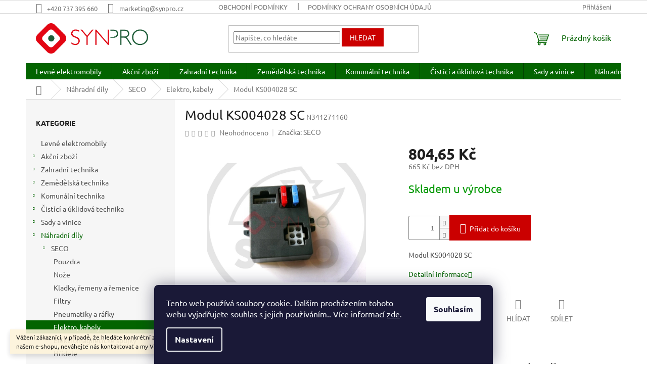

--- FILE ---
content_type: text/html; charset=utf-8
request_url: https://www.eshop-synpro.cz/elektro--kabely/modul-ks004028-sc/
body_size: 34075
content:
<!doctype html><html lang="cs" dir="ltr" class="header-background-light external-fonts-loaded"><head><meta charset="utf-8" /><meta name="viewport" content="width=device-width,initial-scale=1" /><title>Modul KS004028 SC - SYNPRO, s.r.o.</title><link rel="preconnect" href="https://cdn.myshoptet.com" /><link rel="dns-prefetch" href="https://cdn.myshoptet.com" /><link rel="preload" href="https://cdn.myshoptet.com/prj/dist/master/cms/libs/jquery/jquery-1.11.3.min.js" as="script" /><link href="https://cdn.myshoptet.com/prj/dist/master/cms/templates/frontend_templates/shared/css/font-face/ubuntu.css" rel="stylesheet"><link href="https://cdn.myshoptet.com/prj/dist/master/shop/dist/font-shoptet-11.css.62c94c7785ff2cea73b2.css" rel="stylesheet"><script>
dataLayer = [];
dataLayer.push({'shoptet' : {
    "pageId": 821,
    "pageType": "productDetail",
    "currency": "CZK",
    "currencyInfo": {
        "decimalSeparator": ",",
        "exchangeRate": 1,
        "priceDecimalPlaces": 2,
        "symbol": "K\u010d",
        "symbolLeft": 0,
        "thousandSeparator": " "
    },
    "language": "cs",
    "projectId": 276921,
    "product": {
        "id": 8177,
        "guid": "559cfc40-ae88-11ed-b4a8-0cc47a6c8f54",
        "hasVariants": false,
        "codes": [
            {
                "code": "N341271160"
            }
        ],
        "code": "N341271160",
        "name": "Modul KS004028 SC",
        "appendix": "",
        "weight": "0",
        "manufacturer": "SECO",
        "manufacturerGuid": "1EF5332F396B6F9EBC9EDA0BA3DED3EE",
        "currentCategory": "N\u00e1hradn\u00ed d\u00edly | SECO | Elektro, kabely",
        "currentCategoryGuid": "75a53c7d-9261-11e9-a065-0cc47a6c92bc",
        "defaultCategory": "N\u00e1hradn\u00ed d\u00edly | SECO | Elektro, kabely",
        "defaultCategoryGuid": "75a53c7d-9261-11e9-a065-0cc47a6c92bc",
        "currency": "CZK",
        "priceWithVat": 804.64999999999998
    },
    "stocks": [
        {
            "id": 1,
            "title": "Synpro, s.r.o",
            "isDeliveryPoint": 1,
            "visibleOnEshop": 1
        },
        {
            "id": "ext",
            "title": "Sklad",
            "isDeliveryPoint": 0,
            "visibleOnEshop": 1
        }
    ],
    "cartInfo": {
        "id": null,
        "freeShipping": false,
        "freeShippingFrom": 10000,
        "leftToFreeGift": {
            "formattedPrice": "0 K\u010d",
            "priceLeft": 0
        },
        "freeGift": false,
        "leftToFreeShipping": {
            "priceLeft": 10000,
            "dependOnRegion": 0,
            "formattedPrice": "10 000 K\u010d"
        },
        "discountCoupon": [],
        "getNoBillingShippingPrice": {
            "withoutVat": 0,
            "vat": 0,
            "withVat": 0
        },
        "cartItems": [],
        "taxMode": "ORDINARY"
    },
    "cart": [],
    "customer": {
        "priceRatio": 1,
        "priceListId": 1,
        "groupId": null,
        "registered": false,
        "mainAccount": false
    }
}});
dataLayer.push({'cookie_consent' : {
    "marketing": "denied",
    "analytics": "denied"
}});
document.addEventListener('DOMContentLoaded', function() {
    shoptet.consent.onAccept(function(agreements) {
        if (agreements.length == 0) {
            return;
        }
        dataLayer.push({
            'cookie_consent' : {
                'marketing' : (agreements.includes(shoptet.config.cookiesConsentOptPersonalisation)
                    ? 'granted' : 'denied'),
                'analytics': (agreements.includes(shoptet.config.cookiesConsentOptAnalytics)
                    ? 'granted' : 'denied')
            },
            'event': 'cookie_consent'
        });
    });
});
</script>

<!-- Google Tag Manager -->
<script>(function(w,d,s,l,i){w[l]=w[l]||[];w[l].push({'gtm.start':
new Date().getTime(),event:'gtm.js'});var f=d.getElementsByTagName(s)[0],
j=d.createElement(s),dl=l!='dataLayer'?'&l='+l:'';j.async=true;j.src=
'https://www.googletagmanager.com/gtm.js?id='+i+dl;f.parentNode.insertBefore(j,f);
})(window,document,'script','dataLayer','GTM-P55Z8JC');</script>
<!-- End Google Tag Manager -->

<meta property="og:type" content="website"><meta property="og:site_name" content="eshop-synpro.cz"><meta property="og:url" content="https://www.eshop-synpro.cz/elektro--kabely/modul-ks004028-sc/"><meta property="og:title" content="Modul KS004028 SC - SYNPRO, s.r.o."><meta name="author" content="SYNPRO, s.r.o."><meta name="web_author" content="Shoptet.cz"><meta name="dcterms.rightsHolder" content="www.eshop-synpro.cz"><meta name="robots" content="index,follow"><meta property="og:image" content="https://cdn.myshoptet.com/usr/www.eshop-synpro.cz/user/shop/big/8177_modul-ks004028-sc.png?63ef180e"><meta property="og:description" content="Modul KS004028 SC. Modul KS004028 SC"><meta name="description" content="Modul KS004028 SC. Modul KS004028 SC"><meta name="google-site-verification" content="GFpcRgmf7Ggv51KLwiQ5JHzNoQxmE40gXfN5uQw5qfc"><meta property="product:price:amount" content="804.65"><meta property="product:price:currency" content="CZK"><style>:root {--color-primary: #036400;--color-primary-h: 118;--color-primary-s: 100%;--color-primary-l: 20%;--color-primary-hover: #036400;--color-primary-hover-h: 118;--color-primary-hover-s: 100%;--color-primary-hover-l: 20%;--color-secondary: #cb0000;--color-secondary-h: 0;--color-secondary-s: 100%;--color-secondary-l: 40%;--color-secondary-hover: #9a0000;--color-secondary-hover-h: 0;--color-secondary-hover-s: 100%;--color-secondary-hover-l: 30%;--color-tertiary: #cb0000;--color-tertiary-h: 0;--color-tertiary-s: 100%;--color-tertiary-l: 40%;--color-tertiary-hover: #cb0000;--color-tertiary-hover-h: 0;--color-tertiary-hover-s: 100%;--color-tertiary-hover-l: 40%;--color-header-background: #ffffff;--template-font: "Ubuntu";--template-headings-font: "Ubuntu";--header-background-url: url("[data-uri]");--cookies-notice-background: #1A1937;--cookies-notice-color: #F8FAFB;--cookies-notice-button-hover: #f5f5f5;--cookies-notice-link-hover: #27263f;--templates-update-management-preview-mode-content: "Náhled aktualizací šablony je aktivní pro váš prohlížeč."}</style>
    
    <link href="https://cdn.myshoptet.com/prj/dist/master/shop/dist/main-11.less.3b31371137d15b128f1e.css" rel="stylesheet" />
                <link href="https://cdn.myshoptet.com/prj/dist/master/shop/dist/mobile-header-v1-11.less.1ee105d41b5f713c21aa.css" rel="stylesheet" />
    
    <script>var shoptet = shoptet || {};</script>
    <script src="https://cdn.myshoptet.com/prj/dist/master/shop/dist/main-3g-header.js.05f199e7fd2450312de2.js"></script>
<!-- User include --><!-- api 498(150) html code header -->
<script async src="https://scripts.luigisbox.tech/LBX-316238.js"></script>
<!-- project html code header -->
<!-- Google Tag Manager -->
<script>(function(w,d,s,l,i){w[l]=w[l]||[];w[l].push({'gtm.start':
new Date().getTime(),event:'gtm.js'});var f=d.getElementsByTagName(s)[0],
j=d.createElement(s),dl=l!='dataLayer'?'&l='+l:'';j.async=true;j.src=
'https://www.googletagmanager.com/gtm.js?id='+i+dl;f.parentNode.insertBefore(j,f);
})(window,document,'script','dataLayer','GTM-P55Z8JC');</script>
<!-- End Google Tag Manager -->
<!-- /User include --><link rel="shortcut icon" href="/favicon.ico" type="image/x-icon" /><link rel="canonical" href="https://www.eshop-synpro.cz/elektro--kabely/modul-ks004028-sc/" />    <script>
        var _hwq = _hwq || [];
        _hwq.push(['setKey', 'A7AAF2CF858A111195ECCFEC990538D1']);
        _hwq.push(['setTopPos', '200']);
        _hwq.push(['showWidget', '22']);
        (function() {
            var ho = document.createElement('script');
            ho.src = 'https://cz.im9.cz/direct/i/gjs.php?n=wdgt&sak=A7AAF2CF858A111195ECCFEC990538D1';
            var s = document.getElementsByTagName('script')[0]; s.parentNode.insertBefore(ho, s);
        })();
    </script>
    <!-- Global site tag (gtag.js) - Google Analytics -->
    <script async src="https://www.googletagmanager.com/gtag/js?id=G-VHN5KSJ3PY"></script>
    <script>
        
        window.dataLayer = window.dataLayer || [];
        function gtag(){dataLayer.push(arguments);}
        

                    console.debug('default consent data');

            gtag('consent', 'default', {"ad_storage":"denied","analytics_storage":"denied","ad_user_data":"denied","ad_personalization":"denied","wait_for_update":500});
            dataLayer.push({
                'event': 'default_consent'
            });
        
        gtag('js', new Date());

                gtag('config', 'UA-135290037-1', { 'groups': "UA" });
        
                gtag('config', 'G-VHN5KSJ3PY', {"groups":"GA4","send_page_view":false,"content_group":"productDetail","currency":"CZK","page_language":"cs"});
        
                gtag('config', 'AW-470181689', {"allow_enhanced_conversions":true});
        
        
        
        
        
                    gtag('event', 'page_view', {"send_to":"GA4","page_language":"cs","content_group":"productDetail","currency":"CZK"});
        
                gtag('set', 'currency', 'CZK');

        gtag('event', 'view_item', {
            "send_to": "UA",
            "items": [
                {
                    "id": "N341271160",
                    "name": "Modul KS004028 SC",
                    "category": "N\u00e1hradn\u00ed d\u00edly \/ SECO \/ Elektro, kabely",
                                        "brand": "SECO",
                                                            "price": 665
                }
            ]
        });
        
        
        
        
        
                    gtag('event', 'view_item', {"send_to":"GA4","page_language":"cs","content_group":"productDetail","value":665,"currency":"CZK","items":[{"item_id":"N341271160","item_name":"Modul KS004028 SC","item_brand":"SECO","item_category":"N\u00e1hradn\u00ed d\u00edly","item_category2":"SECO","item_category3":"Elektro, kabely","price":665,"quantity":1,"index":0}]});
        
        
        
        
        
        
        
        document.addEventListener('DOMContentLoaded', function() {
            if (typeof shoptet.tracking !== 'undefined') {
                for (var id in shoptet.tracking.bannersList) {
                    gtag('event', 'view_promotion', {
                        "send_to": "UA",
                        "promotions": [
                            {
                                "id": shoptet.tracking.bannersList[id].id,
                                "name": shoptet.tracking.bannersList[id].name,
                                "position": shoptet.tracking.bannersList[id].position
                            }
                        ]
                    });
                }
            }

            shoptet.consent.onAccept(function(agreements) {
                if (agreements.length !== 0) {
                    console.debug('gtag consent accept');
                    var gtagConsentPayload =  {
                        'ad_storage': agreements.includes(shoptet.config.cookiesConsentOptPersonalisation)
                            ? 'granted' : 'denied',
                        'analytics_storage': agreements.includes(shoptet.config.cookiesConsentOptAnalytics)
                            ? 'granted' : 'denied',
                                                                                                'ad_user_data': agreements.includes(shoptet.config.cookiesConsentOptPersonalisation)
                            ? 'granted' : 'denied',
                        'ad_personalization': agreements.includes(shoptet.config.cookiesConsentOptPersonalisation)
                            ? 'granted' : 'denied',
                        };
                    console.debug('update consent data', gtagConsentPayload);
                    gtag('consent', 'update', gtagConsentPayload);
                    dataLayer.push(
                        { 'event': 'update_consent' }
                    );
                }
            });
        });
    </script>
<script>
    (function(t, r, a, c, k, i, n, g) { t['ROIDataObject'] = k;
    t[k]=t[k]||function(){ (t[k].q=t[k].q||[]).push(arguments) },t[k].c=i;n=r.createElement(a),
    g=r.getElementsByTagName(a)[0];n.async=1;n.src=c;g.parentNode.insertBefore(n,g)
    })(window, document, 'script', '//www.heureka.cz/ocm/sdk.js?source=shoptet&version=2&page=product_detail', 'heureka', 'cz');

    heureka('set_user_consent', 0);
</script>
</head><body class="desktop id-821 in-elektro--kabely template-11 type-product type-detail multiple-columns-body columns-3 ums_forms_redesign--off ums_a11y_category_page--on ums_discussion_rating_forms--off ums_flags_display_unification--on ums_a11y_login--off mobile-header-version-1"><noscript>
    <style>
        #header {
            padding-top: 0;
            position: relative !important;
            top: 0;
        }
        .header-navigation {
            position: relative !important;
        }
        .overall-wrapper {
            margin: 0 !important;
        }
        body:not(.ready) {
            visibility: visible !important;
        }
    </style>
    <div class="no-javascript">
        <div class="no-javascript__title">Musíte změnit nastavení vašeho prohlížeče</div>
        <div class="no-javascript__text">Podívejte se na: <a href="https://www.google.com/support/bin/answer.py?answer=23852">Jak povolit JavaScript ve vašem prohlížeči</a>.</div>
        <div class="no-javascript__text">Pokud používáte software na blokování reklam, může být nutné povolit JavaScript z této stránky.</div>
        <div class="no-javascript__text">Děkujeme.</div>
    </div>
</noscript>

        <div id="fb-root"></div>
        <script>
            window.fbAsyncInit = function() {
                FB.init({
//                    appId            : 'your-app-id',
                    autoLogAppEvents : true,
                    xfbml            : true,
                    version          : 'v19.0'
                });
            };
        </script>
        <script async defer crossorigin="anonymous" src="https://connect.facebook.net/cs_CZ/sdk.js"></script>
<!-- Google Tag Manager (noscript) -->
<noscript><iframe src="https://www.googletagmanager.com/ns.html?id=GTM-P55Z8JC"
height="0" width="0" style="display:none;visibility:hidden"></iframe></noscript>
<!-- End Google Tag Manager (noscript) -->

    <div class="siteCookies siteCookies--bottom siteCookies--dark js-siteCookies" role="dialog" data-testid="cookiesPopup" data-nosnippet>
        <div class="siteCookies__form">
            <div class="siteCookies__content">
                <div class="siteCookies__text">
                    Tento web používá soubory cookie. Dalším procházením tohoto webu vyjadřujete souhlas s jejich používáním.. Více informací <a href="http://www.eshop-synpro.cz/podminky-ochrany-osobnich-udaju/" target="\">zde</a>.
                </div>
                <p class="siteCookies__links">
                    <button class="siteCookies__link js-cookies-settings" aria-label="Nastavení cookies" data-testid="cookiesSettings">Nastavení</button>
                </p>
            </div>
            <div class="siteCookies__buttonWrap">
                                <button class="siteCookies__button js-cookiesConsentSubmit" value="all" aria-label="Přijmout cookies" data-testid="buttonCookiesAccept">Souhlasím</button>
            </div>
        </div>
        <script>
            document.addEventListener("DOMContentLoaded", () => {
                const siteCookies = document.querySelector('.js-siteCookies');
                document.addEventListener("scroll", shoptet.common.throttle(() => {
                    const st = document.documentElement.scrollTop;
                    if (st > 1) {
                        siteCookies.classList.add('siteCookies--scrolled');
                    } else {
                        siteCookies.classList.remove('siteCookies--scrolled');
                    }
                }, 100));
            });
        </script>
    </div>
<a href="#content" class="skip-link sr-only">Přejít na obsah</a><div class="overall-wrapper"><div class="site-msg information"><div class="container"><div class="text">Vážení zákazníci, v případě, že hledáte konkrétní zboží a my jej nemáme v našem e-shopu, neváhejte nás kontaktovat a my Vám pomůžeme s výběrem.</div><div class="close js-close-information-msg"></div></div></div><div class="user-action"><div class="container"><div class="user-action-in"><div class="user-action-login popup-widget login-widget"><div class="popup-widget-inner"><h2 id="loginHeading">Přihlášení k vašemu účtu</h2><div id="customerLogin"><form action="/action/Customer/Login/" method="post" id="formLoginIncluded" class="csrf-enabled formLogin" data-testid="formLogin"><input type="hidden" name="referer" value="" /><div class="form-group"><div class="input-wrapper email js-validated-element-wrapper no-label"><input type="email" name="email" class="form-control" autofocus placeholder="E-mailová adresa (např. jan@novak.cz)" data-testid="inputEmail" autocomplete="email" required /></div></div><div class="form-group"><div class="input-wrapper password js-validated-element-wrapper no-label"><input type="password" name="password" class="form-control" placeholder="Heslo" data-testid="inputPassword" autocomplete="current-password" required /><span class="no-display">Nemůžete vyplnit toto pole</span><input type="text" name="surname" value="" class="no-display" /></div></div><div class="form-group"><div class="login-wrapper"><button type="submit" class="btn btn-secondary btn-text btn-login" data-testid="buttonSubmit">Přihlásit se</button><div class="password-helper"><a href="/registrace/" data-testid="signup" rel="nofollow">Nová registrace</a><a href="/klient/zapomenute-heslo/" rel="nofollow">Zapomenuté heslo</a></div></div></div><div class="social-login-buttons"><div class="social-login-buttons-divider"><span>nebo</span></div><div class="form-group"><a href="/action/Social/login/?provider=Facebook" class="login-btn facebook" rel="nofollow"><span class="login-facebook-icon"></span><strong>Přihlásit se přes Facebook</strong></a></div><div class="form-group"><a href="/action/Social/login/?provider=Google" class="login-btn google" rel="nofollow"><span class="login-google-icon"></span><strong>Přihlásit se přes Google</strong></a></div></div></form>
</div></div></div>
    <div id="cart-widget" class="user-action-cart popup-widget cart-widget loader-wrapper" data-testid="popupCartWidget" role="dialog" aria-hidden="true"><div class="popup-widget-inner cart-widget-inner place-cart-here"><div class="loader-overlay"><div class="loader"></div></div></div><div class="cart-widget-button"><a href="/kosik/" class="btn btn-conversion" id="continue-order-button" rel="nofollow" data-testid="buttonNextStep">Pokračovat do košíku</a></div></div></div>
</div></div><div class="top-navigation-bar" data-testid="topNavigationBar">

    <div class="container">

        <div class="top-navigation-contacts">
            <strong>Zákaznická podpora:</strong><a href="tel:+420737395660" class="project-phone" aria-label="Zavolat na +420737395660" data-testid="contactboxPhone"><span>+420 737 395 660</span></a><a href="mailto:marketing@synpro.cz" class="project-email" data-testid="contactboxEmail"><span>marketing@synpro.cz</span></a>        </div>

                            <div class="top-navigation-menu">
                <div class="top-navigation-menu-trigger"></div>
                <ul class="top-navigation-bar-menu">
                                            <li class="top-navigation-menu-item-39">
                            <a href="/obchodni-podminky/">Obchodní podmínky</a>
                        </li>
                                            <li class="top-navigation-menu-item-691">
                            <a href="/podminky-ochrany-osobnich-udaju/">Podmínky ochrany osobních údajů </a>
                        </li>
                                            <li class="top-navigation-menu-item-29">
                            <a href="/kontakty/">Kontakty</a>
                        </li>
                                            <li class="top-navigation-menu-item--51">
                            <a href="/hodnoceni-obchodu/">Hodnocení obchodu</a>
                        </li>
                                            <li class="top-navigation-menu-item--24">
                            <a href="/znacka/">Prodávané značky</a>
                        </li>
                                            <li class="top-navigation-menu-item--6">
                            <a href="/napiste-nam/">Napište nám</a>
                        </li>
                                    </ul>
                <ul class="top-navigation-bar-menu-helper"></ul>
            </div>
        
        <div class="top-navigation-tools">
            <div class="responsive-tools">
                <a href="#" class="toggle-window" data-target="search" aria-label="Hledat" data-testid="linkSearchIcon"></a>
                                                            <a href="#" class="toggle-window" data-target="login"></a>
                                                    <a href="#" class="toggle-window" data-target="navigation" aria-label="Menu" data-testid="hamburgerMenu"></a>
            </div>
                        <a href="/login/?backTo=%2Felektro--kabely%2Fmodul-ks004028-sc%2F" class="top-nav-button top-nav-button-login primary login toggle-window" data-target="login" data-testid="signin" rel="nofollow"><span>Přihlášení</span></a>        </div>

    </div>

</div>
<header id="header"><div class="container navigation-wrapper">
    <div class="header-top">
        <div class="site-name-wrapper">
            <div class="site-name"><a href="/" data-testid="linkWebsiteLogo"><img src="https://cdn.myshoptet.com/usr/www.eshop-synpro.cz/user/logos/synpro_logo-3.png" alt="SYNPRO, s.r.o." fetchpriority="low" /></a></div>        </div>
        <div class="search" itemscope itemtype="https://schema.org/WebSite">
            <meta itemprop="headline" content="Elektro, kabely"/><meta itemprop="url" content="https://www.eshop-synpro.cz"/><meta itemprop="text" content="Modul KS004028 SC. Modul KS004028 SC"/>            <form action="/action/ProductSearch/prepareString/" method="post"
    id="formSearchForm" class="search-form compact-form js-search-main"
    itemprop="potentialAction" itemscope itemtype="https://schema.org/SearchAction" data-testid="searchForm">
    <fieldset>
        <meta itemprop="target"
            content="https://www.eshop-synpro.cz/vyhledavani/?string={string}"/>
        <input type="hidden" name="language" value="cs"/>
        
            
<input
    type="search"
    name="string"
        class="query-input form-control search-input js-search-input"
    placeholder="Napište, co hledáte"
    autocomplete="off"
    required
    itemprop="query-input"
    aria-label="Vyhledávání"
    data-testid="searchInput"
>
            <button type="submit" class="btn btn-default" data-testid="searchBtn">Hledat</button>
        
    </fieldset>
</form>
        </div>
        <div class="navigation-buttons">
                
    <a href="/kosik/" class="btn btn-icon toggle-window cart-count" data-target="cart" data-hover="true" data-redirect="true" data-testid="headerCart" rel="nofollow" aria-haspopup="dialog" aria-expanded="false" aria-controls="cart-widget">
        
                <span class="sr-only">Nákupní košík</span>
        
            <span class="cart-price visible-lg-inline-block" data-testid="headerCartPrice">
                                    Prázdný košík                            </span>
        
    
            </a>
        </div>
    </div>
    <nav id="navigation" aria-label="Hlavní menu" data-collapsible="true"><div class="navigation-in menu"><ul class="menu-level-1" role="menubar" data-testid="headerMenuItems"><li class="menu-item-2058" role="none"><a href="/levne-elektromobily/" data-testid="headerMenuItem" role="menuitem" aria-expanded="false"><b>Levné elektromobily</b></a></li>
<li class="menu-item-1954 ext" role="none"><a href="/akcni-zbozi/" data-testid="headerMenuItem" role="menuitem" aria-haspopup="true" aria-expanded="false"><b>Akční zboží</b><span class="submenu-arrow"></span></a><ul class="menu-level-2" aria-label="Akční zboží" tabindex="-1" role="menu"><li class="menu-item-2119" role="none"><a href="/akce-prodejna/" class="menu-image" data-testid="headerMenuItem" tabindex="-1" aria-hidden="true"><img src="data:image/svg+xml,%3Csvg%20width%3D%22140%22%20height%3D%22100%22%20xmlns%3D%22http%3A%2F%2Fwww.w3.org%2F2000%2Fsvg%22%3E%3C%2Fsvg%3E" alt="" aria-hidden="true" width="140" height="100"  data-src="https://cdn.myshoptet.com/usr/www.eshop-synpro.cz/user/categories/thumb/pozvanka_socials_synpro.jpg" fetchpriority="low" /></a><div><a href="/akce-prodejna/" data-testid="headerMenuItem" role="menuitem"><span>Akce prodejna</span></a>
                        </div></li><li class="menu-item-1957" role="none"><a href="/teplovodni-vysokotlake-stroje-nilkisk/" class="menu-image" data-testid="headerMenuItem" tabindex="-1" aria-hidden="true"><img src="data:image/svg+xml,%3Csvg%20width%3D%22140%22%20height%3D%22100%22%20xmlns%3D%22http%3A%2F%2Fwww.w3.org%2F2000%2Fsvg%22%3E%3C%2Fsvg%3E" alt="" aria-hidden="true" width="140" height="100"  data-src="https://cdn.myshoptet.com/usr/www.eshop-synpro.cz/user/categories/thumb/mh_3_4_family.jpg" fetchpriority="low" /></a><div><a href="/teplovodni-vysokotlake-stroje-nilkisk/" data-testid="headerMenuItem" role="menuitem"><span>Teplovodní vysokotlaké stroje NILFISK</span></a>
                        </div></li><li class="menu-item-1963" role="none"><a href="/studenovodni-vysokotlake-stroje-nilfisk/" class="menu-image" data-testid="headerMenuItem" tabindex="-1" aria-hidden="true"><img src="data:image/svg+xml,%3Csvg%20width%3D%22140%22%20height%3D%22100%22%20xmlns%3D%22http%3A%2F%2Fwww.w3.org%2F2000%2Fsvg%22%3E%3C%2Fsvg%3E" alt="" aria-hidden="true" width="140" height="100"  data-src="https://cdn.myshoptet.com/usr/www.eshop-synpro.cz/user/categories/thumb/mc_4m_xt_filter_agri_01.jpg" fetchpriority="low" /></a><div><a href="/studenovodni-vysokotlake-stroje-nilfisk/" data-testid="headerMenuItem" role="menuitem"><span>Studenovodní vysokotlaké stroje NILFISK</span></a>
                        </div></li><li class="menu-item-1966" role="none"><a href="/vysavace-nilfisk/" class="menu-image" data-testid="headerMenuItem" tabindex="-1" aria-hidden="true"><img src="data:image/svg+xml,%3Csvg%20width%3D%22140%22%20height%3D%22100%22%20xmlns%3D%22http%3A%2F%2Fwww.w3.org%2F2000%2Fsvg%22%3E%3C%2Fsvg%3E" alt="" aria-hidden="true" width="140" height="100"  data-src="https://cdn.myshoptet.com/usr/www.eshop-synpro.cz/user/categories/thumb/attix_30-01_pc_107413591.jpg" fetchpriority="low" /></a><div><a href="/vysavace-nilfisk/" data-testid="headerMenuItem" role="menuitem"><span>Vysavače NILFISK</span></a>
                        </div></li></ul></li>
<li class="menu-item-1999 ext" role="none"><a href="/zahradni-technika/" data-testid="headerMenuItem" role="menuitem" aria-haspopup="true" aria-expanded="false"><b>Zahradní technika</b><span class="submenu-arrow"></span></a><ul class="menu-level-2" aria-label="Zahradní technika" tabindex="-1" role="menu"><li class="menu-item-758 has-third-level" role="none"><a href="/zahradni-traktory-seco/" class="menu-image" data-testid="headerMenuItem" tabindex="-1" aria-hidden="true"><img src="data:image/svg+xml,%3Csvg%20width%3D%22140%22%20height%3D%22100%22%20xmlns%3D%22http%3A%2F%2Fwww.w3.org%2F2000%2Fsvg%22%3E%3C%2Fsvg%3E" alt="" aria-hidden="true" width="140" height="100"  data-src="https://cdn.myshoptet.com/usr/www.eshop-synpro.cz/user/categories/thumb/challenge_aj92-1.png" fetchpriority="low" /></a><div><a href="/zahradni-traktory-seco/" data-testid="headerMenuItem" role="menuitem"><span>Zahradní traktory SECO</span></a>
                                                    <ul class="menu-level-3" role="menu">
                                                                    <li class="menu-item-1680" role="none">
                                        <a href="/mp-122d/" data-testid="headerMenuItem" role="menuitem">
                                            MP 122D</a>,                                    </li>
                                                                    <li class="menu-item-764" role="none">
                                        <a href="/challenge-2/" data-testid="headerMenuItem" role="menuitem">
                                            Challenge</a>,                                    </li>
                                                                    <li class="menu-item-767" role="none">
                                        <a href="/starjet-2/" data-testid="headerMenuItem" role="menuitem">
                                            Starjet</a>,                                    </li>
                                                                    <li class="menu-item-770" role="none">
                                        <a href="/crossjet-2/" data-testid="headerMenuItem" role="menuitem">
                                            Crossjet</a>,                                    </li>
                                                                    <li class="menu-item-773" role="none">
                                        <a href="/goliath-2/" data-testid="headerMenuItem" role="menuitem">
                                            Goliath</a>,                                    </li>
                                                                    <li class="menu-item-776" role="none">
                                        <a href="/prislusenstvi-2/" data-testid="headerMenuItem" role="menuitem">
                                            Příslušenství</a>,                                    </li>
                                                                    <li class="menu-item-1061" role="none">
                                        <a href="/oleje/" data-testid="headerMenuItem" role="menuitem">
                                            Oleje</a>                                    </li>
                                                            </ul>
                        </div></li><li class="menu-item-887 has-third-level" role="none"><a href="/aku-g-force/" class="menu-image" data-testid="headerMenuItem" tabindex="-1" aria-hidden="true"><img src="data:image/svg+xml,%3Csvg%20width%3D%22140%22%20height%3D%22100%22%20xmlns%3D%22http%3A%2F%2Fwww.w3.org%2F2000%2Fsvg%22%3E%3C%2Fsvg%3E" alt="" aria-hidden="true" width="140" height="100"  data-src="https://cdn.myshoptet.com/usr/www.eshop-synpro.cz/user/categories/thumb/695-9_120v-lawn-mower-20170302-5-186.jpg" fetchpriority="low" /></a><div><a href="/aku-g-force/" data-testid="headerMenuItem" role="menuitem"><span>Aku zahradní technika G-FORCE</span></a>
                                                    <ul class="menu-level-3" role="menu">
                                                                    <li class="menu-item-890" role="none">
                                        <a href="/roboticke-sekacky/" data-testid="headerMenuItem" role="menuitem">
                                            Robotické sekačky</a>,                                    </li>
                                                                    <li class="menu-item-893" role="none">
                                        <a href="/rucne-vedene-sekacky-xr-120/" data-testid="headerMenuItem" role="menuitem">
                                            Ručně vedené sekačky</a>,                                    </li>
                                                                    <li class="menu-item-899" role="none">
                                        <a href="/krovinorezy/" data-testid="headerMenuItem" role="menuitem">
                                            Křovinořezy</a>,                                    </li>
                                                                    <li class="menu-item-905" role="none">
                                        <a href="/plotostrih/" data-testid="headerMenuItem" role="menuitem">
                                            Plotostřih</a>,                                    </li>
                                                                    <li class="menu-item-908" role="none">
                                        <a href="/fukary/" data-testid="headerMenuItem" role="menuitem">
                                            Fukary</a>,                                    </li>
                                                                    <li class="menu-item-911" role="none">
                                        <a href="/retezove-pily/" data-testid="headerMenuItem" role="menuitem">
                                            Řetězové pily</a>,                                    </li>
                                                                    <li class="menu-item-914" role="none">
                                        <a href="/akumulator-a-prislusenstvi/" data-testid="headerMenuItem" role="menuitem">
                                            Akumulátor a příslušenství</a>                                    </li>
                                                            </ul>
                        </div></li><li class="menu-item-1702 has-third-level" role="none"><a href="/zahradni-technika-al-ko/" class="menu-image" data-testid="headerMenuItem" tabindex="-1" aria-hidden="true"><img src="data:image/svg+xml,%3Csvg%20width%3D%22140%22%20height%3D%22100%22%20xmlns%3D%22http%3A%2F%2Fwww.w3.org%2F2000%2Fsvg%22%3E%3C%2Fsvg%3E" alt="" aria-hidden="true" width="140" height="100"  data-src="https://cdn.myshoptet.com/usr/www.eshop-synpro.cz/user/categories/thumb/logo_al-ko-quality-for-life.png" fetchpriority="low" /></a><div><a href="/zahradni-technika-al-ko/" data-testid="headerMenuItem" role="menuitem"><span>Zahradní technika AL-KO</span></a>
                                                    <ul class="menu-level-3" role="menu">
                                                                    <li class="menu-item-1705" role="none">
                                        <a href="/zahradni-traktory-al-ko/" data-testid="headerMenuItem" role="menuitem">
                                            Zahradní traktory</a>,                                    </li>
                                                                    <li class="menu-item-1708" role="none">
                                        <a href="/travni-sekacky-al-ko/" data-testid="headerMenuItem" role="menuitem">
                                            Travní sekačky</a>,                                    </li>
                                                                    <li class="menu-item-1711" role="none">
                                        <a href="/krovinorezy-a-vyzinace-al-ko/" data-testid="headerMenuItem" role="menuitem">
                                            Křovinořezy a vyžínače</a>,                                    </li>
                                                                    <li class="menu-item-1714" role="none">
                                        <a href="/retezove-pily-al-ko/" data-testid="headerMenuItem" role="menuitem">
                                            Řetězové pily</a>,                                    </li>
                                                                    <li class="menu-item-1762" role="none">
                                        <a href="/vertikutatory-al-ko/" data-testid="headerMenuItem" role="menuitem">
                                            Vertikutátory</a>,                                    </li>
                                                                    <li class="menu-item-1771" role="none">
                                        <a href="/vysavace-a-foukace-listi-al-ko/" data-testid="headerMenuItem" role="menuitem">
                                            Vysavače a foukače listí</a>,                                    </li>
                                                                    <li class="menu-item-1816" role="none">
                                        <a href="/cerpadla-al-ko/" data-testid="headerMenuItem" role="menuitem">
                                            Čerpadla</a>,                                    </li>
                                                                    <li class="menu-item-1795" role="none">
                                        <a href="/zahradni-drtice-al-ko/" data-testid="headerMenuItem" role="menuitem">
                                            Zahradní drtiče</a>,                                    </li>
                                                                    <li class="menu-item-1798" role="none">
                                        <a href="/stipace-dreva-al-ko/" data-testid="headerMenuItem" role="menuitem">
                                            Štípače dřeva</a>,                                    </li>
                                                                    <li class="menu-item-1852" role="none">
                                        <a href="/nuzky-na-zivy-plot-2/" data-testid="headerMenuItem" role="menuitem">
                                            Nůžky na živý plot</a>,                                    </li>
                                                                    <li class="menu-item-1858" role="none">
                                        <a href="/zahradni-valce-al-ko/" data-testid="headerMenuItem" role="menuitem">
                                            Zahradní válce</a>,                                    </li>
                                                                    <li class="menu-item-1864" role="none">
                                        <a href="/snehove-frezy-al-ko/" data-testid="headerMenuItem" role="menuitem">
                                            Sněhové frézy</a>,                                    </li>
                                                                    <li class="menu-item-1867" role="none">
                                        <a href="/kultivator-al-ko/" data-testid="headerMenuItem" role="menuitem">
                                            Kultivátory</a>,                                    </li>
                                                                    <li class="menu-item-1888" role="none">
                                        <a href="/aku-zahradni-naradi/" data-testid="headerMenuItem" role="menuitem">
                                            AKU zahradní nářadí</a>,                                    </li>
                                                                    <li class="menu-item-1870" role="none">
                                        <a href="/al-ko-pro-deti/" data-testid="headerMenuItem" role="menuitem">
                                            AL-KO pro děti</a>,                                    </li>
                                                                    <li class="menu-item-1780" role="none">
                                        <a href="/prislusenstvi-al-ko-2/" data-testid="headerMenuItem" role="menuitem">
                                            Příslušenství</a>                                    </li>
                                                            </ul>
                        </div></li><li class="menu-item-1915 has-third-level" role="none"><a href="/zahradni-traktory-ridery/" class="menu-image" data-testid="headerMenuItem" tabindex="-1" aria-hidden="true"><img src="data:image/svg+xml,%3Csvg%20width%3D%22140%22%20height%3D%22100%22%20xmlns%3D%22http%3A%2F%2Fwww.w3.org%2F2000%2Fsvg%22%3E%3C%2Fsvg%3E" alt="" aria-hidden="true" width="140" height="100"  data-src="https://cdn.myshoptet.com/usr/www.eshop-synpro.cz/user/categories/thumb/5922.jpg" fetchpriority="low" /></a><div><a href="/zahradni-traktory-ridery/" data-testid="headerMenuItem" role="menuitem"><span>Zahradní traktory a ridery</span></a>
                                                    <ul class="menu-level-3" role="menu">
                                                                    <li class="menu-item-1918" role="none">
                                        <a href="/zahradni-traktory/" data-testid="headerMenuItem" role="menuitem">
                                            Zahradní traktory</a>,                                    </li>
                                                                    <li class="menu-item-1924" role="none">
                                        <a href="/zahradni-ridery/" data-testid="headerMenuItem" role="menuitem">
                                            Ridery</a>                                    </li>
                                                            </ul>
                        </div></li><li class="menu-item-1314 has-third-level" role="none"><a href="/motorova-pila/" class="menu-image" data-testid="headerMenuItem" tabindex="-1" aria-hidden="true"><img src="data:image/svg+xml,%3Csvg%20width%3D%22140%22%20height%3D%22100%22%20xmlns%3D%22http%3A%2F%2Fwww.w3.org%2F2000%2Fsvg%22%3E%3C%2Fsvg%3E" alt="" aria-hidden="true" width="140" height="100"  data-src="https://cdn.myshoptet.com/usr/www.eshop-synpro.cz/user/categories/thumb/395_3.jpg" fetchpriority="low" /></a><div><a href="/motorova-pila/" data-testid="headerMenuItem" role="menuitem"><span>Motorové pily</span></a>
                                                    <ul class="menu-level-3" role="menu">
                                                                    <li class="menu-item-1317" role="none">
                                        <a href="/benzinove-pily/" data-testid="headerMenuItem" role="menuitem">
                                            Benzínové</a>,                                    </li>
                                                                    <li class="menu-item-1320" role="none">
                                        <a href="/elektricke-pily/" data-testid="headerMenuItem" role="menuitem">
                                            Elektrické</a>,                                    </li>
                                                                    <li class="menu-item-1323" role="none">
                                        <a href="/aku-retezove-pily/" data-testid="headerMenuItem" role="menuitem">
                                            AKU - bateriové</a>,                                    </li>
                                                                    <li class="menu-item-1326" role="none">
                                        <a href="/prislusenstvi-pro-pily/" data-testid="headerMenuItem" role="menuitem">
                                            Příslušenství</a>                                    </li>
                                                            </ul>
                        </div></li><li class="menu-item-1443 has-third-level" role="none"><a href="/fukary-a-vysavace-na-listi/" class="menu-image" data-testid="headerMenuItem" tabindex="-1" aria-hidden="true"><img src="data:image/svg+xml,%3Csvg%20width%3D%22140%22%20height%3D%22100%22%20xmlns%3D%22http%3A%2F%2Fwww.w3.org%2F2000%2Fsvg%22%3E%3C%2Fsvg%3E" alt="" aria-hidden="true" width="140" height="100"  data-src="https://cdn.myshoptet.com/usr/www.eshop-synpro.cz/user/categories/thumb/6517.jpg" fetchpriority="low" /></a><div><a href="/fukary-a-vysavace-na-listi/" data-testid="headerMenuItem" role="menuitem"><span>Fukary a vysavače</span></a>
                                                    <ul class="menu-level-3" role="menu">
                                                                    <li class="menu-item-1449" role="none">
                                        <a href="/benzinovy-fukar-a-vysavac-listi/" data-testid="headerMenuItem" role="menuitem">
                                            Benzínové</a>,                                    </li>
                                                                    <li class="menu-item-1455" role="none">
                                        <a href="/aku-bateriovy-foukac-a-vysavac-listi/" data-testid="headerMenuItem" role="menuitem">
                                            AKU - bateriové</a>                                    </li>
                                                            </ul>
                        </div></li><li class="menu-item-1422 has-third-level" role="none"><a href="/nuzky-na-zivy-plot/" class="menu-image" data-testid="headerMenuItem" tabindex="-1" aria-hidden="true"><img src="data:image/svg+xml,%3Csvg%20width%3D%22140%22%20height%3D%22100%22%20xmlns%3D%22http%3A%2F%2Fwww.w3.org%2F2000%2Fsvg%22%3E%3C%2Fsvg%3E" alt="" aria-hidden="true" width="140" height="100"  data-src="https://cdn.myshoptet.com/usr/www.eshop-synpro.cz/user/categories/thumb/731-12.jpg" fetchpriority="low" /></a><div><a href="/nuzky-na-zivy-plot/" data-testid="headerMenuItem" role="menuitem"><span>Plotostřihy</span></a>
                                                    <ul class="menu-level-3" role="menu">
                                                                    <li class="menu-item-1431" role="none">
                                        <a href="/aku-nuzky-na-zivy-plot/" data-testid="headerMenuItem" role="menuitem">
                                            AKU - bateriové</a>,                                    </li>
                                                                    <li class="menu-item-1906" role="none">
                                        <a href="/benzinove-nuzky-na-zivy-plot/" data-testid="headerMenuItem" role="menuitem">
                                            Benzínové</a>,                                    </li>
                                                                    <li class="menu-item-1909" role="none">
                                        <a href="/elektricke-nuzky-na-zivy-plot/" data-testid="headerMenuItem" role="menuitem">
                                            Elektrické, kabelové</a>                                    </li>
                                                            </ul>
                        </div></li><li class="menu-item-1350 has-third-level" role="none"><a href="/krovinorezy-a-strunove-sekacky/" class="menu-image" data-testid="headerMenuItem" tabindex="-1" aria-hidden="true"><img src="data:image/svg+xml,%3Csvg%20width%3D%22140%22%20height%3D%22100%22%20xmlns%3D%22http%3A%2F%2Fwww.w3.org%2F2000%2Fsvg%22%3E%3C%2Fsvg%3E" alt="" aria-hidden="true" width="140" height="100"  data-src="https://cdn.myshoptet.com/usr/www.eshop-synpro.cz/user/categories/thumb/6643.jpg" fetchpriority="low" /></a><div><a href="/krovinorezy-a-strunove-sekacky/" data-testid="headerMenuItem" role="menuitem"><span>Křovinořezy a vyžínače</span></a>
                                                    <ul class="menu-level-3" role="menu">
                                                                    <li class="menu-item-1353" role="none">
                                        <a href="/benzinove-krovinorezy/" data-testid="headerMenuItem" role="menuitem">
                                            Benzínové</a>,                                    </li>
                                                                    <li class="menu-item-1359" role="none">
                                        <a href="/aku-krovinorezy-a-strunove-sekacky/" data-testid="headerMenuItem" role="menuitem">
                                            AKU - bateriové</a>,                                    </li>
                                                                    <li class="menu-item-1900" role="none">
                                        <a href="/elektricke-krovinorezy-a-vyzinace/" data-testid="headerMenuItem" role="menuitem">
                                            Elektrické</a>,                                    </li>
                                                                    <li class="menu-item-1362" role="none">
                                        <a href="/prislusenstvi-ke-krovinorezum-a-strunovym-sekackam/" data-testid="headerMenuItem" role="menuitem">
                                            Příslušenství</a>                                    </li>
                                                            </ul>
                        </div></li><li class="menu-item-1329 has-third-level" role="none"><a href="/sekacky-na-travu/" class="menu-image" data-testid="headerMenuItem" tabindex="-1" aria-hidden="true"><img src="data:image/svg+xml,%3Csvg%20width%3D%22140%22%20height%3D%22100%22%20xmlns%3D%22http%3A%2F%2Fwww.w3.org%2F2000%2Fsvg%22%3E%3C%2Fsvg%3E" alt="" aria-hidden="true" width="140" height="100"  data-src="https://cdn.myshoptet.com/usr/www.eshop-synpro.cz/user/categories/thumb/6910.jpg" fetchpriority="low" /></a><div><a href="/sekacky-na-travu/" data-testid="headerMenuItem" role="menuitem"><span>Sekačky</span></a>
                                                    <ul class="menu-level-3" role="menu">
                                                                    <li class="menu-item-1227" role="none">
                                        <a href="/benzinove-sekacky/" data-testid="headerMenuItem" role="menuitem">
                                            Benzínové</a>,                                    </li>
                                                                    <li class="menu-item-1894" role="none">
                                        <a href="/elektricke-sekacky/" data-testid="headerMenuItem" role="menuitem">
                                            Elektrické</a>,                                    </li>
                                                                    <li class="menu-item-1335" role="none">
                                        <a href="/aku-sekacky/" data-testid="headerMenuItem" role="menuitem">
                                            AKU - bateriové</a>,                                    </li>
                                                                    <li class="menu-item-1332" role="none">
                                        <a href="/roboticka-sekacka/" data-testid="headerMenuItem" role="menuitem">
                                            Robotické</a>                                    </li>
                                                            </ul>
                        </div></li><li class="menu-item-1542 has-third-level" role="none"><a href="/zahrada/" class="menu-image" data-testid="headerMenuItem" tabindex="-1" aria-hidden="true"><img src="data:image/svg+xml,%3Csvg%20width%3D%22140%22%20height%3D%22100%22%20xmlns%3D%22http%3A%2F%2Fwww.w3.org%2F2000%2Fsvg%22%3E%3C%2Fsvg%3E" alt="" aria-hidden="true" width="140" height="100"  data-src="https://cdn.myshoptet.com/usr/www.eshop-synpro.cz/user/categories/thumb/4704.jpg" fetchpriority="low" /></a><div><a href="/zahrada/" data-testid="headerMenuItem" role="menuitem"><span>Zahrada - vše ostatní</span></a>
                                                    <ul class="menu-level-3" role="menu">
                                                                    <li class="menu-item-1548" role="none">
                                        <a href="/rukavice/" data-testid="headerMenuItem" role="menuitem">
                                            Rukavice</a>,                                    </li>
                                                                    <li class="menu-item-2221" role="none">
                                        <a href="/zahradni-hadice/" data-testid="headerMenuItem" role="menuitem">
                                            Zahradní hadice</a>                                    </li>
                                                            </ul>
                        </div></li></ul></li>
<li class="menu-item-2002 ext" role="none"><a href="/zemedelska-technika/" data-testid="headerMenuItem" role="menuitem" aria-haspopup="true" aria-expanded="false"><b>Zemědělská technika</b><span class="submenu-arrow"></span></a><ul class="menu-level-2" aria-label="Zemědělská technika" tabindex="-1" role="menu"><li class="menu-item-779" role="none"><a href="/mulcovace-bellonmit-2/" class="menu-image" data-testid="headerMenuItem" tabindex="-1" aria-hidden="true"><img src="data:image/svg+xml,%3Csvg%20width%3D%22140%22%20height%3D%22100%22%20xmlns%3D%22http%3A%2F%2Fwww.w3.org%2F2000%2Fsvg%22%3E%3C%2Fsvg%3E" alt="" aria-hidden="true" width="140" height="100"  data-src="https://cdn.myshoptet.com/usr/www.eshop-synpro.cz/user/categories/thumb/209_trpp-bl-002.jpg" fetchpriority="low" /></a><div><a href="/mulcovace-bellonmit-2/" data-testid="headerMenuItem" role="menuitem"><span>Mulčovače</span></a>
                        </div></li><li class="menu-item-1239" role="none"><a href="/diskove-podmitace/" class="menu-image" data-testid="headerMenuItem" tabindex="-1" aria-hidden="true"><img src="data:image/svg+xml,%3Csvg%20width%3D%22140%22%20height%3D%22100%22%20xmlns%3D%22http%3A%2F%2Fwww.w3.org%2F2000%2Fsvg%22%3E%3C%2Fsvg%3E" alt="" aria-hidden="true" width="140" height="100"  data-src="https://cdn.myshoptet.com/usr/www.eshop-synpro.cz/user/categories/thumb/3198.jpg" fetchpriority="low" /></a><div><a href="/diskove-podmitace/" data-testid="headerMenuItem" role="menuitem"><span>Diskové podmítače</span></a>
                        </div></li><li class="menu-item-1196" role="none"><a href="/stepkovace/" class="menu-image" data-testid="headerMenuItem" tabindex="-1" aria-hidden="true"><img src="data:image/svg+xml,%3Csvg%20width%3D%22140%22%20height%3D%22100%22%20xmlns%3D%22http%3A%2F%2Fwww.w3.org%2F2000%2Fsvg%22%3E%3C%2Fsvg%3E" alt="" aria-hidden="true" width="140" height="100"  data-src="https://cdn.myshoptet.com/usr/www.eshop-synpro.cz/user/categories/thumb/7465-3.jpg" fetchpriority="low" /></a><div><a href="/stepkovace/" data-testid="headerMenuItem" role="menuitem"><span>Štěpkovače</span></a>
                        </div></li><li class="menu-item-1930" role="none"><a href="/brany/" class="menu-image" data-testid="headerMenuItem" tabindex="-1" aria-hidden="true"><img src="data:image/svg+xml,%3Csvg%20width%3D%22140%22%20height%3D%22100%22%20xmlns%3D%22http%3A%2F%2Fwww.w3.org%2F2000%2Fsvg%22%3E%3C%2Fsvg%3E" alt="" aria-hidden="true" width="140" height="100"  data-src="https://cdn.myshoptet.com/usr/www.eshop-synpro.cz/user/categories/thumb/tn_zoom_obrazek_107.jpg" fetchpriority="low" /></a><div><a href="/brany/" data-testid="headerMenuItem" role="menuitem"><span>Brány</span></a>
                        </div></li><li class="menu-item-2230" role="none"><a href="/zpracovani-pudy/" class="menu-image" data-testid="headerMenuItem" tabindex="-1" aria-hidden="true"><img src="data:image/svg+xml,%3Csvg%20width%3D%22140%22%20height%3D%22100%22%20xmlns%3D%22http%3A%2F%2Fwww.w3.org%2F2000%2Fsvg%22%3E%3C%2Fsvg%3E" alt="" aria-hidden="true" width="140" height="100"  data-src="https://cdn.myshoptet.com/usr/www.eshop-synpro.cz/user/categories/thumb/bez_n__zvu.jpg" fetchpriority="low" /></a><div><a href="/zpracovani-pudy/" data-testid="headerMenuItem" role="menuitem"><span>Zpracování půdy</span></a>
                        </div></li></ul></li>
<li class="menu-item-2005 ext" role="none"><a href="/komunalni-technika/" data-testid="headerMenuItem" role="menuitem" aria-haspopup="true" aria-expanded="false"><b>Komunální technika</b><span class="submenu-arrow"></span></a><ul class="menu-level-2" aria-label="Komunální technika" tabindex="-1" role="menu"><li class="menu-item-1936 has-third-level" role="none"><a href="/prikopova-ramena/" class="menu-image" data-testid="headerMenuItem" tabindex="-1" aria-hidden="true"><img src="data:image/svg+xml,%3Csvg%20width%3D%22140%22%20height%3D%22100%22%20xmlns%3D%22http%3A%2F%2Fwww.w3.org%2F2000%2Fsvg%22%3E%3C%2Fsvg%3E" alt="" aria-hidden="true" width="140" height="100"  data-src="https://cdn.myshoptet.com/usr/www.eshop-synpro.cz/user/categories/thumb/7861.jpg" fetchpriority="low" /></a><div><a href="/prikopova-ramena/" data-testid="headerMenuItem" role="menuitem"><span>Příkopová ramena</span></a>
                                                    <ul class="menu-level-3" role="menu">
                                                                    <li class="menu-item-1939" role="none">
                                        <a href="/prislusenstvi-k-ramenum-bomford/" data-testid="headerMenuItem" role="menuitem">
                                            Příslušenství k ramenům Bomford</a>                                    </li>
                                                            </ul>
                        </div></li><li class="menu-item-1674" role="none"><a href="/sekacky-grasshopper/" class="menu-image" data-testid="headerMenuItem" tabindex="-1" aria-hidden="true"><img src="data:image/svg+xml,%3Csvg%20width%3D%22140%22%20height%3D%22100%22%20xmlns%3D%22http%3A%2F%2Fwww.w3.org%2F2000%2Fsvg%22%3E%3C%2Fsvg%3E" alt="" aria-hidden="true" width="140" height="100"  data-src="https://cdn.myshoptet.com/usr/www.eshop-synpro.cz/user/categories/thumb/526v_1.png" fetchpriority="low" /></a><div><a href="/sekacky-grasshopper/" data-testid="headerMenuItem" role="menuitem"><span>Sekačky Grasshopper</span></a>
                        </div></li><li class="menu-item-1410 has-third-level" role="none"><a href="/zametaci-stoje-a-zametace/" class="menu-image" data-testid="headerMenuItem" tabindex="-1" aria-hidden="true"><img src="data:image/svg+xml,%3Csvg%20width%3D%22140%22%20height%3D%22100%22%20xmlns%3D%22http%3A%2F%2Fwww.w3.org%2F2000%2Fsvg%22%3E%3C%2Fsvg%3E" alt="" aria-hidden="true" width="140" height="100"  data-src="https://cdn.myshoptet.com/usr/www.eshop-synpro.cz/user/categories/thumb/1277.png" fetchpriority="low" /></a><div><a href="/zametaci-stoje-a-zametace/" data-testid="headerMenuItem" role="menuitem"><span>Zametací stroje</span></a>
                                                    <ul class="menu-level-3" role="menu">
                                                                    <li class="menu-item-1007" role="none">
                                        <a href="/zametaci-stroje/" data-testid="headerMenuItem" role="menuitem">
                                            Zametací stroje NILFISK</a>,                                    </li>
                                                                    <li class="menu-item-806" role="none">
                                        <a href="/komunalni--zametaci-stroje-nilfisk/" data-testid="headerMenuItem" role="menuitem">
                                            Komunální, zametací stroje Nilfisk</a>                                    </li>
                                                            </ul>
                        </div></li><li class="menu-item-1184 has-third-level" role="none"><a href="/zimni-udrzba/" class="menu-image" data-testid="headerMenuItem" tabindex="-1" aria-hidden="true"><img src="data:image/svg+xml,%3Csvg%20width%3D%22140%22%20height%3D%22100%22%20xmlns%3D%22http%3A%2F%2Fwww.w3.org%2F2000%2Fsvg%22%3E%3C%2Fsvg%3E" alt="" aria-hidden="true" width="140" height="100"  data-src="https://cdn.myshoptet.com/usr/www.eshop-synpro.cz/user/categories/thumb/236_tsbv-bl-014-1.jpg" fetchpriority="low" /></a><div><a href="/zimni-udrzba/" data-testid="headerMenuItem" role="menuitem"><span>Zimní údržba</span></a>
                                                    <ul class="menu-level-3" role="menu">
                                                                    <li class="menu-item-1653" role="none">
                                        <a href="/snehove-radlice/" data-testid="headerMenuItem" role="menuitem">
                                            Sněhové radlice</a>,                                    </li>
                                                                    <li class="menu-item-1656" role="none">
                                        <a href="/sypace/" data-testid="headerMenuItem" role="menuitem">
                                            Sypače</a>,                                    </li>
                                                                    <li class="menu-item-1659" role="none">
                                        <a href="/zametace-snehu/" data-testid="headerMenuItem" role="menuitem">
                                            Zametače</a>,                                    </li>
                                                                    <li class="menu-item-1665" role="none">
                                        <a href="/gumove-brity-na-radlice/" data-testid="headerMenuItem" role="menuitem">
                                            Gumové břity na radlice</a>                                    </li>
                                                            </ul>
                        </div></li><li class="menu-item-2022" role="none"><a href="/elektricky-pick-up-pickman/" class="menu-image" data-testid="headerMenuItem" tabindex="-1" aria-hidden="true"><img src="data:image/svg+xml,%3Csvg%20width%3D%22140%22%20height%3D%22100%22%20xmlns%3D%22http%3A%2F%2Fwww.w3.org%2F2000%2Fsvg%22%3E%3C%2Fsvg%3E" alt="" aria-hidden="true" width="140" height="100"  data-src="https://cdn.myshoptet.com/usr/www.eshop-synpro.cz/user/categories/thumb/pickman_(56).png" fetchpriority="low" /></a><div><a href="/elektricky-pick-up-pickman/" data-testid="headerMenuItem" role="menuitem"><span>Elektrický Pick-up Pickman</span></a>
                        </div></li></ul></li>
<li class="menu-item-2008 ext" role="none"><a href="/cistici-a-uklidova-technika/" data-testid="headerMenuItem" role="menuitem" aria-haspopup="true" aria-expanded="false"><b>Čistící a úklidová technika</b><span class="submenu-arrow"></span></a><ul class="menu-level-2" aria-label="Čistící a úklidová technika" tabindex="-1" role="menu"><li class="menu-item-998 has-third-level" role="none"><a href="/podlahove-myci-stroje/" class="menu-image" data-testid="headerMenuItem" tabindex="-1" aria-hidden="true"><img src="data:image/svg+xml,%3Csvg%20width%3D%22140%22%20height%3D%22100%22%20xmlns%3D%22http%3A%2F%2Fwww.w3.org%2F2000%2Fsvg%22%3E%3C%2Fsvg%3E" alt="" aria-hidden="true" width="140" height="100"  data-src="https://cdn.myshoptet.com/usr/www.eshop-synpro.cz/user/categories/thumb/visjak.png" fetchpriority="low" /></a><div><a href="/podlahove-myci-stroje/" data-testid="headerMenuItem" role="menuitem"><span>Podlahové mycí stroje NILFISK</span></a>
                                                    <ul class="menu-level-3" role="menu">
                                                                    <li class="menu-item-1001" role="none">
                                        <a href="/s-chodici-obsluhou/" data-testid="headerMenuItem" role="menuitem">
                                            S chodící obsluhou</a>,                                    </li>
                                                                    <li class="menu-item-1037" role="none">
                                        <a href="/se-stojici-obsluhou/" data-testid="headerMenuItem" role="menuitem">
                                            Se stojící obsluhou</a>,                                    </li>
                                                                    <li class="menu-item-1040" role="none">
                                        <a href="/se-sedici-obsluhou/" data-testid="headerMenuItem" role="menuitem">
                                            Se sedící obsluhou</a>,                                    </li>
                                                                    <li class="menu-item-1419" role="none">
                                        <a href="/myci-pady/" data-testid="headerMenuItem" role="menuitem">
                                            Mycí pady</a>,                                    </li>
                                                                    <li class="menu-item-1524" role="none">
                                        <a href="/prislusenstvi-pro-podlahove-myci-stroje/" data-testid="headerMenuItem" role="menuitem">
                                            Příslušenství pro podlahové mycí stroje</a>,                                    </li>
                                                                    <li class="menu-item-1536" role="none">
                                        <a href="/kobercove-extraktory/" data-testid="headerMenuItem" role="menuitem">
                                            Kobercové extraktory</a>,                                    </li>
                                                                    <li class="menu-item-1774" role="none">
                                        <a href="/profesionalni-parni-cistice-nilfisk/" data-testid="headerMenuItem" role="menuitem">
                                            Profesionální parní čističe</a>,                                    </li>
                                                                    <li class="menu-item-1945" role="none">
                                        <a href="/cistici-chemie-na-podlahy/" data-testid="headerMenuItem" role="menuitem">
                                            Čisticí chemie na podlahy</a>,                                    </li>
                                                                    <li class="menu-item-1981" role="none">
                                        <a href="/jednokotoucove-stroje-2/" data-testid="headerMenuItem" role="menuitem">
                                            Jednokotoučové stroje</a>                                    </li>
                                                            </ul>
                        </div></li><li class="menu-item-920 has-third-level" role="none"><a href="/vysokotlake-cistice-wap/" class="menu-image" data-testid="headerMenuItem" tabindex="-1" aria-hidden="true"><img src="data:image/svg+xml,%3Csvg%20width%3D%22140%22%20height%3D%22100%22%20xmlns%3D%22http%3A%2F%2Fwww.w3.org%2F2000%2Fsvg%22%3E%3C%2Fsvg%3E" alt="" aria-hidden="true" width="140" height="100"  data-src="https://cdn.myshoptet.com/usr/www.eshop-synpro.cz/user/categories/thumb/764570f1aedd535819c5cf082c4ac158ef4aad3b.png" fetchpriority="low" /></a><div><a href="/vysokotlake-cistice-wap/" data-testid="headerMenuItem" role="menuitem"><span>Vysokotlaké čističe - wapky</span></a>
                                                    <ul class="menu-level-3" role="menu">
                                                                    <li class="menu-item-1013" role="none">
                                        <a href="/chemie-a-desinfekce/" data-testid="headerMenuItem" role="menuitem">
                                            Chemie a dezinfekce Nilfisk</a>,                                    </li>
                                                                    <li class="menu-item-956" role="none">
                                        <a href="/karcher/" data-testid="headerMenuItem" role="menuitem">
                                            Vysokotlaké čističe Kärcher</a>,                                    </li>
                                                                    <li class="menu-item-923" role="none">
                                        <a href="/nilfisk-2/" data-testid="headerMenuItem" role="menuitem">
                                            Vysokotlaké čističe Nilfisk</a>                                    </li>
                                                            </ul>
                        </div></li><li class="menu-item-938 has-third-level" role="none"><a href="/vysavace/" class="menu-image" data-testid="headerMenuItem" tabindex="-1" aria-hidden="true"><img src="data:image/svg+xml,%3Csvg%20width%3D%22140%22%20height%3D%22100%22%20xmlns%3D%22http%3A%2F%2Fwww.w3.org%2F2000%2Fsvg%22%3E%3C%2Fsvg%3E" alt="" aria-hidden="true" width="140" height="100"  data-src="https://cdn.myshoptet.com/usr/www.eshop-synpro.cz/user/categories/thumb/_vyr_729buddy_ii_12_left.jpg" fetchpriority="low" /></a><div><a href="/vysavace/" data-testid="headerMenuItem" role="menuitem"><span>Vysavače Kärcher a Nilfisk</span></a>
                                                    <ul class="menu-level-3" role="menu">
                                                                    <li class="menu-item-965" role="none">
                                        <a href="/karcher-2/" data-testid="headerMenuItem" role="menuitem">
                                            Vysavače Kärcher</a>,                                    </li>
                                                                    <li class="menu-item-941" role="none">
                                        <a href="/nilfisk-3/" data-testid="headerMenuItem" role="menuitem">
                                            Vysavače Nilfisk</a>                                    </li>
                                                            </ul>
                        </div></li><li class="menu-item-1281" role="none"><a href="/dezinfekce-a-mydla/" class="menu-image" data-testid="headerMenuItem" tabindex="-1" aria-hidden="true"><img src="data:image/svg+xml,%3Csvg%20width%3D%22140%22%20height%3D%22100%22%20xmlns%3D%22http%3A%2F%2Fwww.w3.org%2F2000%2Fsvg%22%3E%3C%2Fsvg%3E" alt="" aria-hidden="true" width="140" height="100"  data-src="https://cdn.myshoptet.com/usr/www.eshop-synpro.cz/user/categories/thumb/3585.jpg" fetchpriority="low" /></a><div><a href="/dezinfekce-a-mydla/" data-testid="headerMenuItem" role="menuitem"><span>Dezinfekce a mýdla</span></a>
                        </div></li><li class="menu-item-1287" role="none"><a href="/uklidove-pomucky/" class="menu-image" data-testid="headerMenuItem" tabindex="-1" aria-hidden="true"><img src="data:image/svg+xml,%3Csvg%20width%3D%22140%22%20height%3D%22100%22%20xmlns%3D%22http%3A%2F%2Fwww.w3.org%2F2000%2Fsvg%22%3E%3C%2Fsvg%3E" alt="" aria-hidden="true" width="140" height="100"  data-src="https://cdn.myshoptet.com/usr/www.eshop-synpro.cz/user/categories/thumb/3633.jpg" fetchpriority="low" /></a><div><a href="/uklidove-pomucky/" data-testid="headerMenuItem" role="menuitem"><span>Úklidové pomůcky</span></a>
                        </div></li><li class="menu-item-2017 has-third-level" role="none"><a href="/zametaci-stroje-nilfisk/" class="menu-image" data-testid="headerMenuItem" tabindex="-1" aria-hidden="true"><img src="data:image/svg+xml,%3Csvg%20width%3D%22140%22%20height%3D%22100%22%20xmlns%3D%22http%3A%2F%2Fwww.w3.org%2F2000%2Fsvg%22%3E%3C%2Fsvg%3E" alt="" aria-hidden="true" width="140" height="100"  data-src="https://cdn.myshoptet.com/usr/www.eshop-synpro.cz/user/categories/thumb/sw200-right-ps-websitelarge-jputcnp.png" fetchpriority="low" /></a><div><a href="/zametaci-stroje-nilfisk/" data-testid="headerMenuItem" role="menuitem"><span>Zametací stroje Nilfisk</span></a>
                                                    <ul class="menu-level-3" role="menu">
                                                                    <li class="menu-item-2020" role="none">
                                        <a href="/prislusenstvi-pro-zametaci-stroje-2/" data-testid="headerMenuItem" role="menuitem">
                                            Příslušenství pro zametací stroje</a>                                    </li>
                                                            </ul>
                        </div></li></ul></li>
<li class="menu-item-1987 ext" role="none"><a href="/sady-a-vinice/" data-testid="headerMenuItem" role="menuitem" aria-haspopup="true" aria-expanded="false"><b>Sady a vinice</b><span class="submenu-arrow"></span></a><ul class="menu-level-2" aria-label="Sady a vinice" tabindex="-1" role="menu"><li class="menu-item-2122 has-third-level" role="none"><a href="/dily-pro-mulcovace/" class="menu-image" data-testid="headerMenuItem" tabindex="-1" aria-hidden="true"><img src="data:image/svg+xml,%3Csvg%20width%3D%22140%22%20height%3D%22100%22%20xmlns%3D%22http%3A%2F%2Fwww.w3.org%2F2000%2Fsvg%22%3E%3C%2Fsvg%3E" alt="" aria-hidden="true" width="140" height="100"  data-src="https://cdn.myshoptet.com/usr/www.eshop-synpro.cz/user/categories/thumb/bellon_mit_ttc.jpg" fetchpriority="low" /></a><div><a href="/dily-pro-mulcovace/" data-testid="headerMenuItem" role="menuitem"><span>Díly pro mulčovače</span></a>
                                                    <ul class="menu-level-3" role="menu">
                                                                    <li class="menu-item-2125" role="none">
                                        <a href="/agrimaster/" data-testid="headerMenuItem" role="menuitem">
                                            Agrimaster</a>,                                    </li>
                                                                    <li class="menu-item-2131" role="none">
                                        <a href="/berti/" data-testid="headerMenuItem" role="menuitem">
                                            Berti</a>,                                    </li>
                                                                    <li class="menu-item-2146" role="none">
                                        <a href="/bellon-mit/" data-testid="headerMenuItem" role="menuitem">
                                            Bellon Mit</a>,                                    </li>
                                                                    <li class="menu-item-2140" role="none">
                                        <a href="/bomford-turner-2/" data-testid="headerMenuItem" role="menuitem">
                                            Bomford Turner</a>,                                    </li>
                                                                    <li class="menu-item-2152" role="none">
                                        <a href="/hmf/" data-testid="headerMenuItem" role="menuitem">
                                            HMF</a>,                                    </li>
                                                                    <li class="menu-item-2134" role="none">
                                        <a href="/kuhn/" data-testid="headerMenuItem" role="menuitem">
                                            Kuhn</a>,                                    </li>
                                                                    <li class="menu-item-2137" role="none">
                                        <a href="/maschio/" data-testid="headerMenuItem" role="menuitem">
                                            Maschio</a>,                                    </li>
                                                                    <li class="menu-item-2128" role="none">
                                        <a href="/orsi/" data-testid="headerMenuItem" role="menuitem">
                                            Orsi</a>,                                    </li>
                                                                    <li class="menu-item-2143" role="none">
                                        <a href="/ventura/" data-testid="headerMenuItem" role="menuitem">
                                            Ventura</a>,                                    </li>
                                                                    <li class="menu-item-2149" role="none">
                                        <a href="/zanon/" data-testid="headerMenuItem" role="menuitem">
                                            Zanon</a>                                    </li>
                                                            </ul>
                        </div></li><li class="menu-item-1686 has-third-level" role="none"><a href="/dily-pro-rosice/" class="menu-image" data-testid="headerMenuItem" tabindex="-1" aria-hidden="true"><img src="data:image/svg+xml,%3Csvg%20width%3D%22140%22%20height%3D%22100%22%20xmlns%3D%22http%3A%2F%2Fwww.w3.org%2F2000%2Fsvg%22%3E%3C%2Fsvg%3E" alt="" aria-hidden="true" width="140" height="100"  data-src="https://cdn.myshoptet.com/usr/www.eshop-synpro.cz/user/categories/thumb/u9cpxt1b3k.jpg" fetchpriority="low" /></a><div><a href="/dily-pro-rosice/" data-testid="headerMenuItem" role="menuitem"><span>Díly pro rosiče</span></a>
                                                    <ul class="menu-level-3" role="menu">
                                                                    <li class="menu-item-2061" role="none">
                                        <a href="/trysky-2/" data-testid="headerMenuItem" role="menuitem">
                                            Trysky</a>,                                    </li>
                                                                    <li class="menu-item-2079" role="none">
                                        <a href="/prislusenstvi-trysek/" data-testid="headerMenuItem" role="menuitem">
                                            Příslušenství trysek</a>,                                    </li>
                                                                    <li class="menu-item-2073" role="none">
                                        <a href="/filtry-4/" data-testid="headerMenuItem" role="menuitem">
                                            Filtry</a>,                                    </li>
                                                                    <li class="menu-item-2070" role="none">
                                        <a href="/manometry/" data-testid="headerMenuItem" role="menuitem">
                                            Manometry</a>,                                    </li>
                                                                    <li class="menu-item-2076" role="none">
                                        <a href="/cerpadla-2/" data-testid="headerMenuItem" role="menuitem">
                                            Čerpadla</a>,                                    </li>
                                                                    <li class="menu-item-2067" role="none">
                                        <a href="/elektronika/" data-testid="headerMenuItem" role="menuitem">
                                            Elektronika</a>                                    </li>
                                                            </ul>
                        </div></li><li class="menu-item-1245" role="none"><a href="/pellenc/" class="menu-image" data-testid="headerMenuItem" tabindex="-1" aria-hidden="true"><img src="data:image/svg+xml,%3Csvg%20width%3D%22140%22%20height%3D%22100%22%20xmlns%3D%22http%3A%2F%2Fwww.w3.org%2F2000%2Fsvg%22%3E%3C%2Fsvg%3E" alt="" aria-hidden="true" width="140" height="100"  data-src="https://cdn.myshoptet.com/usr/www.eshop-synpro.cz/user/categories/thumb/standard_kopie.jpg" fetchpriority="low" /></a><div><a href="/pellenc/" data-testid="headerMenuItem" role="menuitem"><span>Úvazky</span></a>
                        </div></li><li class="menu-item-1031" role="none"><a href="/hnojiva/" class="menu-image" data-testid="headerMenuItem" tabindex="-1" aria-hidden="true"><img src="data:image/svg+xml,%3Csvg%20width%3D%22140%22%20height%3D%22100%22%20xmlns%3D%22http%3A%2F%2Fwww.w3.org%2F2000%2Fsvg%22%3E%3C%2Fsvg%3E" alt="" aria-hidden="true" width="140" height="100"  data-src="https://cdn.myshoptet.com/usr/www.eshop-synpro.cz/user/categories/thumb/1502.jpg" fetchpriority="low" /></a><div><a href="/hnojiva/" data-testid="headerMenuItem" role="menuitem"><span>Hnojiva</span></a>
                        </div></li></ul></li>
<li class="menu-item-791 ext" role="none"><a href="/nahradni-dily/" data-testid="headerMenuItem" role="menuitem" aria-haspopup="true" aria-expanded="false"><b>Náhradní díly</b><span class="submenu-arrow"></span></a><ul class="menu-level-2" aria-label="Náhradní díly" tabindex="-1" role="menu"><li class="menu-item-1067 has-third-level" role="none"><a href="/seco/" class="menu-image" data-testid="headerMenuItem" tabindex="-1" aria-hidden="true"><img src="data:image/svg+xml,%3Csvg%20width%3D%22140%22%20height%3D%22100%22%20xmlns%3D%22http%3A%2F%2Fwww.w3.org%2F2000%2Fsvg%22%3E%3C%2Fsvg%3E" alt="" aria-hidden="true" width="140" height="100"  data-src="https://cdn.myshoptet.com/usr/www.eshop-synpro.cz/user/categories/thumb/seco.png" fetchpriority="low" /></a><div><a href="/seco/" data-testid="headerMenuItem" role="menuitem"><span>SECO</span></a>
                                                    <ul class="menu-level-3" role="menu">
                                                                    <li class="menu-item-1154" role="none">
                                        <a href="/pouzdra/" data-testid="headerMenuItem" role="menuitem">
                                            Pouzdra</a>,                                    </li>
                                                                    <li class="menu-item-794" role="none">
                                        <a href="/noze/" data-testid="headerMenuItem" role="menuitem">
                                            Nože</a>,                                    </li>
                                                                    <li class="menu-item-800" role="none">
                                        <a href="/remeny/" data-testid="headerMenuItem" role="menuitem">
                                            Kladky, řemeny a řemenice</a>,                                    </li>
                                                                    <li class="menu-item-812" role="none">
                                        <a href="/filtry/" data-testid="headerMenuItem" role="menuitem">
                                            Filtry</a>,                                    </li>
                                                                    <li class="menu-item-818" role="none">
                                        <a href="/pneumatiky/" data-testid="headerMenuItem" role="menuitem">
                                            Pneumatiky a ráfky</a>,                                    </li>
                                                                    <li class="menu-item-821" role="none">
                                        <a href="/elektro--kabely/" class="active" data-testid="headerMenuItem" role="menuitem">
                                            Elektro, kabely</a>,                                    </li>
                                                                    <li class="menu-item-824" role="none">
                                        <a href="/elektromagneticke-spojky/" data-testid="headerMenuItem" role="menuitem">
                                            Elektromagnetické spojky</a>,                                    </li>
                                                                    <li class="menu-item-830" role="none">
                                        <a href="/hridele/" data-testid="headerMenuItem" role="menuitem">
                                            Hřídele</a>,                                    </li>
                                                                    <li class="menu-item-848" role="none">
                                        <a href="/segmenty/" data-testid="headerMenuItem" role="menuitem">
                                            Segmenty</a>,                                    </li>
                                                                    <li class="menu-item-854" role="none">
                                        <a href="/pastorky/" data-testid="headerMenuItem" role="menuitem">
                                            Pastorky</a>,                                    </li>
                                                                    <li class="menu-item-860" role="none">
                                        <a href="/packa-plynu/" data-testid="headerMenuItem" role="menuitem">
                                            Páčka plynu</a>,                                    </li>
                                                                    <li class="menu-item-863" role="none">
                                        <a href="/sytice/" data-testid="headerMenuItem" role="menuitem">
                                            Sytiče</a>,                                    </li>
                                                                    <li class="menu-item-869" role="none">
                                        <a href="/cepy/" data-testid="headerMenuItem" role="menuitem">
                                            Čepy</a>,                                    </li>
                                                                    <li class="menu-item-872" role="none">
                                        <a href="/kola-seceni/" data-testid="headerMenuItem" role="menuitem">
                                            Kola sečení</a>,                                    </li>
                                                                    <li class="menu-item-875" role="none">
                                        <a href="/vetraky/" data-testid="headerMenuItem" role="menuitem">
                                            Větráky</a>,                                    </li>
                                                                    <li class="menu-item-1085" role="none">
                                        <a href="/strizne-koliky/" data-testid="headerMenuItem" role="menuitem">
                                            Střižné kolíky</a>,                                    </li>
                                                                    <li class="menu-item-1091" role="none">
                                        <a href="/priruby/" data-testid="headerMenuItem" role="menuitem">
                                            Příruby</a>,                                    </li>
                                                                    <li class="menu-item-1157" role="none">
                                        <a href="/pruziny/" data-testid="headerMenuItem" role="menuitem">
                                            Pružiny</a>,                                    </li>
                                                                    <li class="menu-item-1163" role="none">
                                        <a href="/spinace/" data-testid="headerMenuItem" role="menuitem">
                                            Spínače</a>,                                    </li>
                                                                    <li class="menu-item-1166" role="none">
                                        <a href="/hlavice-kloubove/" data-testid="headerMenuItem" role="menuitem">
                                            Hlavice kloubové</a>,                                    </li>
                                                                    <li class="menu-item-1169" role="none">
                                        <a href="/brzdy/" data-testid="headerMenuItem" role="menuitem">
                                            Brzdy</a>,                                    </li>
                                                                    <li class="menu-item-2033" role="none">
                                        <a href="/ostatni-4/" data-testid="headerMenuItem" role="menuitem">
                                            Ostatní</a>                                    </li>
                                                            </ul>
                        </div></li><li class="menu-item-1073 has-third-level" role="none"><a href="/sdf/" class="menu-image" data-testid="headerMenuItem" tabindex="-1" aria-hidden="true"><img src="data:image/svg+xml,%3Csvg%20width%3D%22140%22%20height%3D%22100%22%20xmlns%3D%22http%3A%2F%2Fwww.w3.org%2F2000%2Fsvg%22%3E%3C%2Fsvg%3E" alt="" aria-hidden="true" width="140" height="100"  data-src="https://cdn.myshoptet.com/usr/www.eshop-synpro.cz/user/categories/thumb/308462256_588592176298654_8320379033434447417_n.png" fetchpriority="low" /></a><div><a href="/sdf/" data-testid="headerMenuItem" role="menuitem"><span>SDF</span></a>
                                                    <ul class="menu-level-3" role="menu">
                                                                    <li class="menu-item-1148" role="none">
                                        <a href="/cidla/" data-testid="headerMenuItem" role="menuitem">
                                            Čidla</a>,                                    </li>
                                                                    <li class="menu-item-1076" role="none">
                                        <a href="/skla/" data-testid="headerMenuItem" role="menuitem">
                                            Skla</a>,                                    </li>
                                                                    <li class="menu-item-1130" role="none">
                                        <a href="/filtry-2/" data-testid="headerMenuItem" role="menuitem">
                                            Filtry</a>,                                    </li>
                                                                    <li class="menu-item-1133" role="none">
                                        <a href="/cerpadla/" data-testid="headerMenuItem" role="menuitem">
                                            Čerpadla</a>,                                    </li>
                                                                    <li class="menu-item-1136" role="none">
                                        <a href="/dily-spojky/" data-testid="headerMenuItem" role="menuitem">
                                            Díly spojky</a>,                                    </li>
                                                                    <li class="menu-item-1142" role="none">
                                        <a href="/chladice/" data-testid="headerMenuItem" role="menuitem">
                                            Chladiče</a>,                                    </li>
                                                                    <li class="menu-item-1190" role="none">
                                        <a href="/ostatni-2/" data-testid="headerMenuItem" role="menuitem">
                                            Ostatní</a>                                    </li>
                                                            </ul>
                        </div></li><li class="menu-item-1079 has-third-level" role="none"><a href="/bomford-turner/" class="menu-image" data-testid="headerMenuItem" tabindex="-1" aria-hidden="true"><img src="data:image/svg+xml,%3Csvg%20width%3D%22140%22%20height%3D%22100%22%20xmlns%3D%22http%3A%2F%2Fwww.w3.org%2F2000%2Fsvg%22%3E%3C%2Fsvg%3E" alt="" aria-hidden="true" width="140" height="100"  data-src="https://cdn.myshoptet.com/usr/www.eshop-synpro.cz/user/categories/thumb/bomford.png" fetchpriority="low" /></a><div><a href="/bomford-turner/" data-testid="headerMenuItem" role="menuitem"><span>BOMFORD TURNER</span></a>
                                                    <ul class="menu-level-3" role="menu">
                                                                    <li class="menu-item-1109" role="none">
                                        <a href="/kladiva/" data-testid="headerMenuItem" role="menuitem">
                                            Kladiva</a>,                                    </li>
                                                                    <li class="menu-item-1121" role="none">
                                        <a href="/uchyceni-kladiv-a-nozu/" data-testid="headerMenuItem" role="menuitem">
                                            Uchycení kladiv a nožů</a>,                                    </li>
                                                                    <li class="menu-item-1124" role="none">
                                        <a href="/dily-prevodovky/" data-testid="headerMenuItem" role="menuitem">
                                            Díly převodovky</a>,                                    </li>
                                                                    <li class="menu-item-1097" role="none">
                                        <a href="/noze-2/" data-testid="headerMenuItem" role="menuitem">
                                            Nože</a>                                    </li>
                                                            </ul>
                        </div></li><li class="menu-item-1175" role="none"><a href="/bcs/" class="menu-image" data-testid="headerMenuItem" tabindex="-1" aria-hidden="true"><img src="data:image/svg+xml,%3Csvg%20width%3D%22140%22%20height%3D%22100%22%20xmlns%3D%22http%3A%2F%2Fwww.w3.org%2F2000%2Fsvg%22%3E%3C%2Fsvg%3E" alt="" aria-hidden="true" width="140" height="100"  data-src="https://cdn.myshoptet.com/usr/www.eshop-synpro.cz/user/categories/thumb/bcs.png" fetchpriority="low" /></a><div><a href="/bcs/" data-testid="headerMenuItem" role="menuitem"><span>BCS</span></a>
                        </div></li><li class="menu-item-1070" role="none"><a href="/nilfisk-4/" class="menu-image" data-testid="headerMenuItem" tabindex="-1" aria-hidden="true"><img src="data:image/svg+xml,%3Csvg%20width%3D%22140%22%20height%3D%22100%22%20xmlns%3D%22http%3A%2F%2Fwww.w3.org%2F2000%2Fsvg%22%3E%3C%2Fsvg%3E" alt="" aria-hidden="true" width="140" height="100"  data-src="https://cdn.myshoptet.com/usr/www.eshop-synpro.cz/user/categories/thumb/nilfisk-logo.png" fetchpriority="low" /></a><div><a href="/nilfisk-4/" data-testid="headerMenuItem" role="menuitem"><span>NILFISK</span></a>
                        </div></li><li class="menu-item-1212" role="none"><a href="/postrikovace/" class="menu-image" data-testid="headerMenuItem" tabindex="-1" aria-hidden="true"><img src="data:image/svg+xml,%3Csvg%20width%3D%22140%22%20height%3D%22100%22%20xmlns%3D%22http%3A%2F%2Fwww.w3.org%2F2000%2Fsvg%22%3E%3C%2Fsvg%3E" alt="" aria-hidden="true" width="140" height="100"  data-src="https://cdn.myshoptet.com/usr/www.eshop-synpro.cz/user/categories/thumb/10.jpg" fetchpriority="low" /></a><div><a href="/postrikovace/" data-testid="headerMenuItem" role="menuitem"><span>Postřikovače</span></a>
                        </div></li><li class="menu-item-1668 has-third-level" role="none"><a href="/brity-na-radlice/" class="menu-image" data-testid="headerMenuItem" tabindex="-1" aria-hidden="true"><img src="data:image/svg+xml,%3Csvg%20width%3D%22140%22%20height%3D%22100%22%20xmlns%3D%22http%3A%2F%2Fwww.w3.org%2F2000%2Fsvg%22%3E%3C%2Fsvg%3E" alt="" aria-hidden="true" width="140" height="100"  data-src="https://cdn.myshoptet.com/usr/www.eshop-synpro.cz/user/categories/thumb/gumov___b__ity-1.jpg" fetchpriority="low" /></a><div><a href="/brity-na-radlice/" data-testid="headerMenuItem" role="menuitem"><span>Břity na radlice</span></a>
                                                    <ul class="menu-level-3" role="menu">
                                                                    <li class="menu-item-2115" role="none">
                                        <a href="/gumove-brity/" data-testid="headerMenuItem" role="menuitem">
                                            Gumové břity</a>,                                    </li>
                                                                    <li class="menu-item-2118" role="none">
                                        <a href="/ocelove-brity/" data-testid="headerMenuItem" role="menuitem">
                                            Ocelové břity</a>                                    </li>
                                                            </ul>
                        </div></li><li class="menu-item-1178" role="none"><a href="/ostatni/" class="menu-image" data-testid="headerMenuItem" tabindex="-1" aria-hidden="true"><img src="data:image/svg+xml,%3Csvg%20width%3D%22140%22%20height%3D%22100%22%20xmlns%3D%22http%3A%2F%2Fwww.w3.org%2F2000%2Fsvg%22%3E%3C%2Fsvg%3E" alt="" aria-hidden="true" width="140" height="100"  data-src="https://cdn.myshoptet.com/usr/www.eshop-synpro.cz/user/categories/thumb/2273_rezistor.png" fetchpriority="low" /></a><div><a href="/ostatni/" data-testid="headerMenuItem" role="menuitem"><span>Ostatní</span></a>
                        </div></li><li class="menu-item-989" role="none"><a href="/vyprodej/" class="menu-image" data-testid="headerMenuItem" tabindex="-1" aria-hidden="true"><img src="data:image/svg+xml,%3Csvg%20width%3D%22140%22%20height%3D%22100%22%20xmlns%3D%22http%3A%2F%2Fwww.w3.org%2F2000%2Fsvg%22%3E%3C%2Fsvg%3E" alt="" aria-hidden="true" width="140" height="100"  data-src="https://cdn.myshoptet.com/usr/www.eshop-synpro.cz/user/categories/thumb/vyprodej_banner.png" fetchpriority="low" /></a><div><a href="/vyprodej/" data-testid="headerMenuItem" role="menuitem"><span>Výprodej</span></a>
                        </div></li></ul></li>
<li class="menu-item-842" role="none"><a href="/hracky/" data-testid="headerMenuItem" role="menuitem" aria-expanded="false"><b>Hračky</b></a></li>
<li class="menu-item-755 ext" role="none"><a href="/kategorie-2/" data-testid="headerMenuItem" role="menuitem" aria-haspopup="true" aria-expanded="false"><b>Ostatní kategorie</b><span class="submenu-arrow"></span></a><ul class="menu-level-2" aria-label="Ostatní kategorie" tabindex="-1" role="menu"><li class="menu-item-992" role="none"><a href="/najezdy/" class="menu-image" data-testid="headerMenuItem" tabindex="-1" aria-hidden="true"><img src="data:image/svg+xml,%3Csvg%20width%3D%22140%22%20height%3D%22100%22%20xmlns%3D%22http%3A%2F%2Fwww.w3.org%2F2000%2Fsvg%22%3E%3C%2Fsvg%3E" alt="" aria-hidden="true" width="140" height="100"  data-src="https://cdn.myshoptet.com/usr/www.eshop-synpro.cz/user/categories/thumb/rc2500.jpg" fetchpriority="low" /></a><div><a href="/najezdy/" data-testid="headerMenuItem" role="menuitem"><span>Nájezdy</span></a>
                        </div></li><li class="menu-item-836" role="none"><a href="/bazar/" class="menu-image" data-testid="headerMenuItem" tabindex="-1" aria-hidden="true"><img src="data:image/svg+xml,%3Csvg%20width%3D%22140%22%20height%3D%22100%22%20xmlns%3D%22http%3A%2F%2Fwww.w3.org%2F2000%2Fsvg%22%3E%3C%2Fsvg%3E" alt="" aria-hidden="true" width="140" height="100"  data-src="https://cdn.myshoptet.com/usr/www.eshop-synpro.cz/user/categories/thumb/509_unnamed-2.jpg" fetchpriority="low" /></a><div><a href="/bazar/" data-testid="headerMenuItem" role="menuitem"><span>Bazar</span></a>
                        </div></li><li class="menu-item-1530" role="none"><a href="/postrikovace-2/" class="menu-image" data-testid="headerMenuItem" tabindex="-1" aria-hidden="true"><img src="data:image/svg+xml,%3Csvg%20width%3D%22140%22%20height%3D%22100%22%20xmlns%3D%22http%3A%2F%2Fwww.w3.org%2F2000%2Fsvg%22%3E%3C%2Fsvg%3E" alt="" aria-hidden="true" width="140" height="100"  data-src="https://cdn.myshoptet.com/usr/www.eshop-synpro.cz/user/categories/thumb/4582012.jpg" fetchpriority="low" /></a><div><a href="/postrikovace-2/" data-testid="headerMenuItem" role="menuitem"><span>Postřikovače</span></a>
                        </div></li><li class="menu-item-2209" role="none"><a href="/ochranne-pomucky/" class="menu-image" data-testid="headerMenuItem" tabindex="-1" aria-hidden="true"><img src="data:image/svg+xml,%3Csvg%20width%3D%22140%22%20height%3D%22100%22%20xmlns%3D%22http%3A%2F%2Fwww.w3.org%2F2000%2Fsvg%22%3E%3C%2Fsvg%3E" alt="" aria-hidden="true" width="140" height="100"  data-src="https://cdn.myshoptet.com/prj/dist/master/cms/templates/frontend_templates/00/img/folder.svg" fetchpriority="low" /></a><div><a href="/ochranne-pomucky/" data-testid="headerMenuItem" role="menuitem"><span>Ochranné pomůcky</span></a>
                        </div></li><li class="menu-item-2212" role="none"><a href="/obleceni--pracovni--funkcni/" class="menu-image" data-testid="headerMenuItem" tabindex="-1" aria-hidden="true"><img src="data:image/svg+xml,%3Csvg%20width%3D%22140%22%20height%3D%22100%22%20xmlns%3D%22http%3A%2F%2Fwww.w3.org%2F2000%2Fsvg%22%3E%3C%2Fsvg%3E" alt="" aria-hidden="true" width="140" height="100"  data-src="https://cdn.myshoptet.com/prj/dist/master/cms/templates/frontend_templates/00/img/folder.svg" fetchpriority="low" /></a><div><a href="/obleceni--pracovni--funkcni/" data-testid="headerMenuItem" role="menuitem"><span>Oblečení (pracovní, funkční)</span></a>
                        </div></li><li class="menu-item-2215" role="none"><a href="/udrzba-maziva/" class="menu-image" data-testid="headerMenuItem" tabindex="-1" aria-hidden="true"><img src="data:image/svg+xml,%3Csvg%20width%3D%22140%22%20height%3D%22100%22%20xmlns%3D%22http%3A%2F%2Fwww.w3.org%2F2000%2Fsvg%22%3E%3C%2Fsvg%3E" alt="" aria-hidden="true" width="140" height="100"  data-src="https://cdn.myshoptet.com/prj/dist/master/cms/templates/frontend_templates/00/img/folder.svg" fetchpriority="low" /></a><div><a href="/udrzba-maziva/" data-testid="headerMenuItem" role="menuitem"><span>Údržba,maziva</span></a>
                        </div></li><li class="menu-item-2224" role="none"><a href="/osvetleni/" class="menu-image" data-testid="headerMenuItem" tabindex="-1" aria-hidden="true"><img src="data:image/svg+xml,%3Csvg%20width%3D%22140%22%20height%3D%22100%22%20xmlns%3D%22http%3A%2F%2Fwww.w3.org%2F2000%2Fsvg%22%3E%3C%2Fsvg%3E" alt="" aria-hidden="true" width="140" height="100"  data-src="https://cdn.myshoptet.com/prj/dist/master/cms/templates/frontend_templates/00/img/folder.svg" fetchpriority="low" /></a><div><a href="/osvetleni/" data-testid="headerMenuItem" role="menuitem"><span>Osvětlení</span></a>
                        </div></li><li class="menu-item-2227" role="none"><a href="/laky-barvy/" class="menu-image" data-testid="headerMenuItem" tabindex="-1" aria-hidden="true"><img src="data:image/svg+xml,%3Csvg%20width%3D%22140%22%20height%3D%22100%22%20xmlns%3D%22http%3A%2F%2Fwww.w3.org%2F2000%2Fsvg%22%3E%3C%2Fsvg%3E" alt="" aria-hidden="true" width="140" height="100"  data-src="https://cdn.myshoptet.com/prj/dist/master/cms/templates/frontend_templates/00/img/folder.svg" fetchpriority="low" /></a><div><a href="/laky-barvy/" data-testid="headerMenuItem" role="menuitem"><span>Laky,barvy</span></a>
                        </div></li><li class="menu-item-2233" role="none"><a href="/univerzalni-nahradni-dily/" class="menu-image" data-testid="headerMenuItem" tabindex="-1" aria-hidden="true"><img src="data:image/svg+xml,%3Csvg%20width%3D%22140%22%20height%3D%22100%22%20xmlns%3D%22http%3A%2F%2Fwww.w3.org%2F2000%2Fsvg%22%3E%3C%2Fsvg%3E" alt="" aria-hidden="true" width="140" height="100"  data-src="https://cdn.myshoptet.com/prj/dist/master/cms/templates/frontend_templates/00/img/folder.svg" fetchpriority="low" /></a><div><a href="/univerzalni-nahradni-dily/" data-testid="headerMenuItem" role="menuitem"><span>Univerzální náhradní díly</span></a>
                        </div></li><li class="menu-item-2236" role="none"><a href="/naradi/" class="menu-image" data-testid="headerMenuItem" tabindex="-1" aria-hidden="true"><img src="data:image/svg+xml,%3Csvg%20width%3D%22140%22%20height%3D%22100%22%20xmlns%3D%22http%3A%2F%2Fwww.w3.org%2F2000%2Fsvg%22%3E%3C%2Fsvg%3E" alt="" aria-hidden="true" width="140" height="100"  data-src="https://cdn.myshoptet.com/prj/dist/master/cms/templates/frontend_templates/00/img/folder.svg" fetchpriority="low" /></a><div><a href="/naradi/" data-testid="headerMenuItem" role="menuitem"><span>NÁŘADÍ</span></a>
                        </div></li></ul></li>
<li class="menu-item-1647" role="none"><a href="/termolahve-24-bottles/" data-testid="headerMenuItem" role="menuitem" aria-expanded="false"><b>Termoláhve</b></a></li>
<li class="menu-item-external-17" role="none"><a href="http://www.synpro.cz/" target="blank" data-testid="headerMenuItem" role="menuitem" aria-expanded="false"><b>SYNPRO, s.r.o.</b></a></li>
<li class="menu-item-29" role="none"><a href="/kontakty/" data-testid="headerMenuItem" role="menuitem" aria-expanded="false"><b>Kontakty</b></a></li>
<li class="ext" id="nav-manufacturers" role="none"><a href="https://www.eshop-synpro.cz/znacka/" data-testid="brandsText" role="menuitem"><b>Značky</b><span class="submenu-arrow"></span></a><ul class="menu-level-2" role="menu"><li role="none"><a href="/znacka/agrifab/" data-testid="brandName" role="menuitem"><span>Agrifab</span></a></li><li role="none"><a href="/znacka/bellonmit/" data-testid="brandName" role="menuitem"><span>Bellonmit</span></a></li><li role="none"><a href="/znacka/g-force/" data-testid="brandName" role="menuitem"><span>G-FORCE</span></a></li><li role="none"><a href="/znacka/karcher/" data-testid="brandName" role="menuitem"><span>Kärcher</span></a></li><li role="none"><a href="/znacka/nilfisk-2/" data-testid="brandName" role="menuitem"><span>Nilfisk</span></a></li><li role="none"><a href="/znacka/seco-2/" data-testid="brandName" role="menuitem"><span>SECO</span></a></li></ul>
</li></ul>
    <ul class="navigationActions" role="menu">
                            <li role="none">
                                    <a href="/login/?backTo=%2Felektro--kabely%2Fmodul-ks004028-sc%2F" rel="nofollow" data-testid="signin" role="menuitem"><span>Přihlášení</span></a>
                            </li>
                        </ul>
</div><span class="navigation-close"></span></nav><div class="menu-helper" data-testid="hamburgerMenu"><span>Více</span></div>
</div></header><!-- / header -->


                    <div class="container breadcrumbs-wrapper">
            <div class="breadcrumbs navigation-home-icon-wrapper" itemscope itemtype="https://schema.org/BreadcrumbList">
                                                                            <span id="navigation-first" data-basetitle="SYNPRO, s.r.o." itemprop="itemListElement" itemscope itemtype="https://schema.org/ListItem">
                <a href="/" itemprop="item" class="navigation-home-icon"><span class="sr-only" itemprop="name">Domů</span></a>
                <span class="navigation-bullet">/</span>
                <meta itemprop="position" content="1" />
            </span>
                                <span id="navigation-1" itemprop="itemListElement" itemscope itemtype="https://schema.org/ListItem">
                <a href="/nahradni-dily/" itemprop="item" data-testid="breadcrumbsSecondLevel"><span itemprop="name">Náhradní díly</span></a>
                <span class="navigation-bullet">/</span>
                <meta itemprop="position" content="2" />
            </span>
                                <span id="navigation-2" itemprop="itemListElement" itemscope itemtype="https://schema.org/ListItem">
                <a href="/seco/" itemprop="item" data-testid="breadcrumbsSecondLevel"><span itemprop="name">SECO</span></a>
                <span class="navigation-bullet">/</span>
                <meta itemprop="position" content="3" />
            </span>
                                <span id="navigation-3" itemprop="itemListElement" itemscope itemtype="https://schema.org/ListItem">
                <a href="/elektro--kabely/" itemprop="item" data-testid="breadcrumbsSecondLevel"><span itemprop="name">Elektro, kabely</span></a>
                <span class="navigation-bullet">/</span>
                <meta itemprop="position" content="4" />
            </span>
                                            <span id="navigation-4" itemprop="itemListElement" itemscope itemtype="https://schema.org/ListItem" data-testid="breadcrumbsLastLevel">
                <meta itemprop="item" content="https://www.eshop-synpro.cz/elektro--kabely/modul-ks004028-sc/" />
                <meta itemprop="position" content="5" />
                <span itemprop="name" data-title="Modul KS004028 SC">Modul KS004028 SC <span class="appendix"></span></span>
            </span>
            </div>
        </div>
    
<div id="content-wrapper" class="container content-wrapper">
    
    <div class="content-wrapper-in">
                                                <aside class="sidebar sidebar-left"  data-testid="sidebarMenu">
                                                                                                <div class="sidebar-inner">
                                                                                                        <div class="box box-bg-variant box-categories">    <div class="skip-link__wrapper">
        <span id="categories-start" class="skip-link__target js-skip-link__target sr-only" tabindex="-1">&nbsp;</span>
        <a href="#categories-end" class="skip-link skip-link--start sr-only js-skip-link--start">Přeskočit kategorie</a>
    </div>

<h4>Kategorie</h4>


<div id="categories"><div class="categories cat-01 expanded" id="cat-2058"><div class="topic"><a href="/levne-elektromobily/">Levné elektromobily<span class="cat-trigger">&nbsp;</span></a></div></div><div class="categories cat-02 expandable external" id="cat-1954"><div class="topic"><a href="/akcni-zbozi/">Akční zboží<span class="cat-trigger">&nbsp;</span></a></div>

    </div><div class="categories cat-01 expandable external" id="cat-1999"><div class="topic"><a href="/zahradni-technika/">Zahradní technika<span class="cat-trigger">&nbsp;</span></a></div>

    </div><div class="categories cat-02 expandable external" id="cat-2002"><div class="topic"><a href="/zemedelska-technika/">Zemědělská technika<span class="cat-trigger">&nbsp;</span></a></div>

    </div><div class="categories cat-01 expandable external" id="cat-2005"><div class="topic"><a href="/komunalni-technika/">Komunální technika<span class="cat-trigger">&nbsp;</span></a></div>

    </div><div class="categories cat-02 expandable external" id="cat-2008"><div class="topic"><a href="/cistici-a-uklidova-technika/">Čistící a úklidová technika<span class="cat-trigger">&nbsp;</span></a></div>

    </div><div class="categories cat-01 expandable external" id="cat-1987"><div class="topic"><a href="/sady-a-vinice/">Sady a vinice<span class="cat-trigger">&nbsp;</span></a></div>

    </div><div class="categories cat-02 expandable active expanded" id="cat-791"><div class="topic child-active"><a href="/nahradni-dily/">Náhradní díly<span class="cat-trigger">&nbsp;</span></a></div>

                    <ul class=" active expanded">
                                        <li class="
                                 expandable                 expanded                ">
                <a href="/seco/">
                    SECO
                    <span class="cat-trigger">&nbsp;</span>                </a>
                                                            

                    <ul class=" active expanded">
                                        <li >
                <a href="/pouzdra/">
                    Pouzdra
                                    </a>
                                                                </li>
                                <li >
                <a href="/noze/">
                    Nože
                                    </a>
                                                                </li>
                                <li >
                <a href="/remeny/">
                    Kladky, řemeny a řemenice
                                    </a>
                                                                </li>
                                <li >
                <a href="/filtry/">
                    Filtry
                                    </a>
                                                                </li>
                                <li >
                <a href="/pneumatiky/">
                    Pneumatiky a ráfky
                                    </a>
                                                                </li>
                                <li class="
                active                                                 ">
                <a href="/elektro--kabely/">
                    Elektro, kabely
                                    </a>
                                                                </li>
                                <li >
                <a href="/elektromagneticke-spojky/">
                    Elektromagnetické spojky
                                    </a>
                                                                </li>
                                <li >
                <a href="/hridele/">
                    Hřídele
                                    </a>
                                                                </li>
                                <li >
                <a href="/segmenty/">
                    Segmenty
                                    </a>
                                                                </li>
                                <li >
                <a href="/pastorky/">
                    Pastorky
                                    </a>
                                                                </li>
                                <li >
                <a href="/packa-plynu/">
                    Páčka plynu
                                    </a>
                                                                </li>
                                <li >
                <a href="/sytice/">
                    Sytiče
                                    </a>
                                                                </li>
                                <li >
                <a href="/cepy/">
                    Čepy
                                    </a>
                                                                </li>
                                <li >
                <a href="/kola-seceni/">
                    Kola sečení
                                    </a>
                                                                </li>
                                <li >
                <a href="/vetraky/">
                    Větráky
                                    </a>
                                                                </li>
                                <li >
                <a href="/strizne-koliky/">
                    Střižné kolíky
                                    </a>
                                                                </li>
                                <li >
                <a href="/priruby/">
                    Příruby
                                    </a>
                                                                </li>
                                <li >
                <a href="/pruziny/">
                    Pružiny
                                    </a>
                                                                </li>
                                <li >
                <a href="/spinace/">
                    Spínače
                                    </a>
                                                                </li>
                                <li >
                <a href="/hlavice-kloubove/">
                    Hlavice kloubové
                                    </a>
                                                                </li>
                                <li >
                <a href="/brzdy/">
                    Brzdy
                                    </a>
                                                                </li>
                                <li >
                <a href="/ostatni-4/">
                    Ostatní
                                    </a>
                                                                </li>
                </ul>
    
                                                </li>
                                <li class="
                                 expandable                 expanded                ">
                <a href="/sdf/">
                    SDF
                    <span class="cat-trigger">&nbsp;</span>                </a>
                                                            

                    <ul class=" expanded">
                                        <li >
                <a href="/cidla/">
                    Čidla
                                    </a>
                                                                </li>
                                <li >
                <a href="/skla/">
                    Skla
                                    </a>
                                                                </li>
                                <li >
                <a href="/filtry-2/">
                    Filtry
                                    </a>
                                                                </li>
                                <li >
                <a href="/cerpadla/">
                    Čerpadla
                                    </a>
                                                                </li>
                                <li >
                <a href="/dily-spojky/">
                    Díly spojky
                                    </a>
                                                                </li>
                                <li >
                <a href="/chladice/">
                    Chladiče
                                    </a>
                                                                </li>
                                <li >
                <a href="/ostatni-2/">
                    Ostatní
                                    </a>
                                                                </li>
                </ul>
    
                                                </li>
                                <li class="
                                 expandable                 expanded                ">
                <a href="/bomford-turner/">
                    BOMFORD TURNER
                    <span class="cat-trigger">&nbsp;</span>                </a>
                                                            

                    <ul class=" expanded">
                                        <li >
                <a href="/kladiva/">
                    Kladiva
                                    </a>
                                                                </li>
                                <li >
                <a href="/uchyceni-kladiv-a-nozu/">
                    Uchycení kladiv a nožů
                                    </a>
                                                                </li>
                                <li >
                <a href="/dily-prevodovky/">
                    Díly převodovky
                                    </a>
                                                                </li>
                                <li >
                <a href="/noze-2/">
                    Nože
                                    </a>
                                                                </li>
                </ul>
    
                                                </li>
                                <li >
                <a href="/bcs/">
                    BCS
                                    </a>
                                                                </li>
                                <li >
                <a href="/nilfisk-4/">
                    NILFISK
                                    </a>
                                                                </li>
                                <li >
                <a href="/postrikovace/">
                    Postřikovače
                                    </a>
                                                                </li>
                                <li class="
                                 expandable                 expanded                ">
                <a href="/brity-na-radlice/">
                    Břity na radlice
                    <span class="cat-trigger">&nbsp;</span>                </a>
                                                            

                    <ul class=" expanded">
                                        <li >
                <a href="/gumove-brity/">
                    Gumové břity
                                    </a>
                                                                </li>
                                <li >
                <a href="/ocelove-brity/">
                    Ocelové břity
                                    </a>
                                                                </li>
                </ul>
    
                                                </li>
                                <li >
                <a href="/ostatni/">
                    Ostatní
                                    </a>
                                                                </li>
                                <li >
                <a href="/vyprodej/">
                    Výprodej
                                    </a>
                                                                </li>
                </ul>
    </div><div class="categories cat-01 expanded" id="cat-842"><div class="topic"><a href="/hracky/">Hračky<span class="cat-trigger">&nbsp;</span></a></div></div><div class="categories cat-02 expandable external" id="cat-755"><div class="topic"><a href="/kategorie-2/">Ostatní kategorie<span class="cat-trigger">&nbsp;</span></a></div>

    </div><div class="categories cat-01 expanded" id="cat-1647"><div class="topic"><a href="/termolahve-24-bottles/">Termoláhve<span class="cat-trigger">&nbsp;</span></a></div></div>                <div class="categories cat-02 expandable" id="cat-manufacturers" data-testid="brandsList">
            
            <div class="topic"><a href="https://www.eshop-synpro.cz/znacka/" data-testid="brandsText">Značky</a></div>
            <ul class="menu-level-2" role="menu"><li role="none"><a href="/znacka/agrifab/" data-testid="brandName" role="menuitem"><span>Agrifab</span></a></li><li role="none"><a href="/znacka/bellonmit/" data-testid="brandName" role="menuitem"><span>Bellonmit</span></a></li><li role="none"><a href="/znacka/g-force/" data-testid="brandName" role="menuitem"><span>G-FORCE</span></a></li><li role="none"><a href="/znacka/karcher/" data-testid="brandName" role="menuitem"><span>Kärcher</span></a></li><li role="none"><a href="/znacka/nilfisk-2/" data-testid="brandName" role="menuitem"><span>Nilfisk</span></a></li><li role="none"><a href="/znacka/seco-2/" data-testid="brandName" role="menuitem"><span>SECO</span></a></li></ul>
        </div>
    </div>

    <div class="skip-link__wrapper">
        <a href="#categories-start" class="skip-link skip-link--end sr-only js-skip-link--end" tabindex="-1" hidden>Přeskočit kategorie</a>
        <span id="categories-end" class="skip-link__target js-skip-link__target sr-only" tabindex="-1">&nbsp;</span>
    </div>
</div>
                                                                                                            <div class="box box-bg-default box-sm box-topProducts">        <div class="top-products-wrapper js-top10" >
        <h4><span>Top 10 produktů</span></h4>
        <ol class="top-products">
                            <li class="display-image">
                                            <a href="/gumove-brity-na-radlice/gumovy-brit-na-snehove-radlice-s-ukosem-150-30mm-2/" class="top-products-image">
                            <img src="data:image/svg+xml,%3Csvg%20width%3D%22100%22%20height%3D%22100%22%20xmlns%3D%22http%3A%2F%2Fwww.w3.org%2F2000%2Fsvg%22%3E%3C%2Fsvg%3E" alt="d d d vyr 442gumovy brit" width="100" height="100"  data-src="https://cdn.myshoptet.com/usr/www.eshop-synpro.cz/user/shop/related/3014_d-d-d-vyr-442gumovy-brit.jpg?61696cb4" fetchpriority="low" />
                        </a>
                                        <a href="/gumove-brity-na-radlice/gumovy-brit-na-snehove-radlice-s-ukosem-150-30mm-2/" class="top-products-content">
                        <span class="top-products-name">  Gumový břit na sněhové radlice bez úkosu 250/40mm</span>
                        
                                                        <strong>
                                2 722,50 Kč
                                

                            </strong>
                                                    
                    </a>
                </li>
                            <li class="display-image">
                                            <a href="/hobby/vysokotlaky-cistic-nilfisk-premium-200-15/" class="top-products-image">
                            <img src="data:image/svg+xml,%3Csvg%20width%3D%22100%22%20height%3D%22100%22%20xmlns%3D%22http%3A%2F%2Fwww.w3.org%2F2000%2Fsvg%22%3E%3C%2Fsvg%3E" alt="efc7d49d3531cb3e449b26210d72438967ab5623" width="100" height="100"  data-src="https://cdn.myshoptet.com/usr/www.eshop-synpro.cz/user/shop/related/6166-1_efc7d49d3531cb3e449b26210d72438967ab5623.png?61efb1ba" fetchpriority="low" />
                        </a>
                                        <a href="/hobby/vysokotlaky-cistic-nilfisk-premium-200-15/" class="top-products-content">
                        <span class="top-products-name">  Vysokotlaký čistič Nilfisk PREMIUM 200-15</span>
                        
                                                        <strong>
                                12 999 Kč
                                

                            </strong>
                                                    
                    </a>
                </li>
                            <li class="display-image">
                                            <a href="/cistici-a-uklidova-technika/nilfisk-quick-fresh-10-l/" class="top-products-image">
                            <img src="data:image/svg+xml,%3Csvg%20width%3D%22100%22%20height%3D%22100%22%20xmlns%3D%22http%3A%2F%2Fwww.w3.org%2F2000%2Fsvg%22%3E%3C%2Fsvg%3E" alt="quick" width="100" height="100"  data-src="https://cdn.myshoptet.com/usr/www.eshop-synpro.cz/user/shop/related/1319_quick.png?61696cb4" fetchpriority="low" />
                        </a>
                                        <a href="/cistici-a-uklidova-technika/nilfisk-quick-fresh-10-l/" class="top-products-content">
                        <span class="top-products-name">  Nilfisk QUICK FRESH 10 l</span>
                        
                                                        <strong>
                                1 493,14 Kč
                                

                            </strong>
                                                    
                    </a>
                </li>
                            <li class="display-image">
                                            <a href="/studenovodni-vysokotlake-stroje-nilfisk/vysokotlaky-cistic-nilfisk-core-150-10-powercontrol-p/" class="top-products-image">
                            <img src="data:image/svg+xml,%3Csvg%20width%3D%22100%22%20height%3D%22100%22%20xmlns%3D%22http%3A%2F%2Fwww.w3.org%2F2000%2Fsvg%22%3E%3C%2Fsvg%3E" alt="CORE 150 10" width="100" height="100"  data-src="https://cdn.myshoptet.com/usr/www.eshop-synpro.cz/user/shop/related/10879_core-150-10.jpg?68f635c4" fetchpriority="low" />
                        </a>
                                        <a href="/studenovodni-vysokotlake-stroje-nilfisk/vysokotlaky-cistic-nilfisk-core-150-10-powercontrol-p/" class="top-products-content">
                        <span class="top-products-name">  Vysokotlaký čistič Nilfisk Core 150-10 Powercontrol P</span>
                        
                                                        <strong>
                                5 999 Kč
                                

                            </strong>
                                                    
                    </a>
                </li>
                            <li class="display-image">
                                            <a href="/hracky/new-holland-s-polnim-postrikovacem/" class="top-products-image">
                            <img src="data:image/svg+xml,%3Csvg%20width%3D%22100%22%20height%3D%22100%22%20xmlns%3D%22http%3A%2F%2Fwww.w3.org%2F2000%2Fsvg%22%3E%3C%2Fsvg%3E" alt="traktor new holland s polnim postrikovacem 1668" width="100" height="100"  data-src="https://cdn.myshoptet.com/usr/www.eshop-synpro.cz/user/shop/related/9211_traktor-new-holland-s-polnim-postrikovacem-1668.jpg?673d9d8b" fetchpriority="low" />
                        </a>
                                        <a href="/hracky/new-holland-s-polnim-postrikovacem/" class="top-products-content">
                        <span class="top-products-name">  New Holland s polním postřikovačem</span>
                        
                                                        <strong>
                                267,40 Kč
                                

                            </strong>
                                                    
                    </a>
                </li>
                            <li class="display-image">
                                            <a href="/ocelove-brity/brit-radlice--100-x-12-mm-x-2-m--hb500/" class="top-products-image">
                            <img src="data:image/svg+xml,%3Csvg%20width%3D%22100%22%20height%3D%22100%22%20xmlns%3D%22http%3A%2F%2Fwww.w3.org%2F2000%2Fsvg%22%3E%3C%2Fsvg%3E" alt="kt200253 kopie" width="100" height="100"  data-src="https://cdn.myshoptet.com/usr/www.eshop-synpro.cz/user/shop/related/8805_kt200253-kopie.jpg?6676a30b" fetchpriority="low" />
                        </a>
                                        <a href="/ocelove-brity/brit-radlice--100-x-12-mm-x-2-m--hb500/" class="top-products-content">
                        <span class="top-products-name">  Břit radlice, 100 x 12 mm x 2 m, HB500</span>
                        
                                                        <strong>
                                3 448,50 Kč
                                

                            </strong>
                                                    
                    </a>
                </li>
                            <li class="display-image">
                                            <a href="/ostatni/nuz-pellenc-lixion/" class="top-products-image">
                            <img src="data:image/svg+xml,%3Csvg%20width%3D%22100%22%20height%3D%22100%22%20xmlns%3D%22http%3A%2F%2Fwww.w3.org%2F2000%2Fsvg%22%3E%3C%2Fsvg%3E" alt="Snímek obrazovky 2023 06 22 070253" width="100" height="100"  data-src="https://cdn.myshoptet.com/usr/www.eshop-synpro.cz/user/shop/related/8451_snimek-obrazovky-2023-06-22-070253.png?6493d71f" fetchpriority="low" />
                        </a>
                                        <a href="/ostatni/nuz-pellenc-lixion/" class="top-products-content">
                        <span class="top-products-name">  Nůž Pellenc Lixion</span>
                        
                                                        <strong>
                                1 404,81 Kč
                                

                            </strong>
                                                    
                    </a>
                </li>
                            <li class="display-image">
                                            <a href="/ostatni-4/drzak-napinaci-remenice/" class="top-products-image">
                            <img src="data:image/svg+xml,%3Csvg%20width%3D%22100%22%20height%3D%22100%22%20xmlns%3D%22http%3A%2F%2Fwww.w3.org%2F2000%2Fsvg%22%3E%3C%2Fsvg%3E" alt="catalogue (13)" width="100" height="100"  data-src="https://cdn.myshoptet.com/usr/www.eshop-synpro.cz/user/shop/related/8252_catalogue--13.png?63f356a6" fetchpriority="low" />
                        </a>
                                        <a href="/ostatni-4/drzak-napinaci-remenice/" class="top-products-content">
                        <span class="top-products-name">  Držák napínací řemenice</span>
                        
                                                        <strong>
                                413,82 Kč
                                

                            </strong>
                                                    
                    </a>
                </li>
                            <li class="display-image">
                                            <a href="/chemicke-prostredky/preventivni-prostredek--branici-zavapnovani-anti-stone-10l/" class="top-products-image">
                            <img src="data:image/svg+xml,%3Csvg%20width%3D%22100%22%20height%3D%22100%22%20xmlns%3D%22http%3A%2F%2Fwww.w3.org%2F2000%2Fsvg%22%3E%3C%2Fsvg%3E" alt="ANTI STONE 105301631 105301632 105301633" width="100" height="100"  data-src="https://cdn.myshoptet.com/usr/www.eshop-synpro.cz/user/shop/related/7639_anti-stone-105301631-105301632-105301633.jpg?6246bb15" fetchpriority="low" />
                        </a>
                                        <a href="/chemicke-prostredky/preventivni-prostredek--branici-zavapnovani-anti-stone-10l/" class="top-products-content">
                        <span class="top-products-name">  Preventivní prostředek, bránící zavápňování ANTI-STONE 10L</span>
                        
                                                        <strong>
                                1 900,91 Kč
                                

                            </strong>
                                                    
                    </a>
                </li>
                            <li class="display-image">
                                            <a href="/cistici-a-uklidova-technika/nilfisk-topwash-10-l/" class="top-products-image">
                            <img src="data:image/svg+xml,%3Csvg%20width%3D%22100%22%20height%3D%22100%22%20xmlns%3D%22http%3A%2F%2Fwww.w3.org%2F2000%2Fsvg%22%3E%3C%2Fsvg%3E" alt="TOPWASH 105301671 105301672 105301673 ps WebsiteLarge JPLHLTD" width="100" height="100"  data-src="https://cdn.myshoptet.com/usr/www.eshop-synpro.cz/user/shop/related/7516_topwash-105301671-105301672-105301673-ps-websitelarge-jplhltd.jpg?6225ac4c" fetchpriority="low" />
                        </a>
                                        <a href="/cistici-a-uklidova-technika/nilfisk-topwash-10-l/" class="top-products-content">
                        <span class="top-products-name">  Nilfisk TOPWASH 10 L</span>
                        
                                                        <strong>
                                1 775,07 Kč
                                

                            </strong>
                                                    
                    </a>
                </li>
                    </ol>
    </div>
</div>
                                                                                                                                                                                                                                                                                <div class="box box-bg-variant box-sm box-productRating">    <h4>
        <span>
                            Poslední hodnocení produktů                    </span>
    </h4>

    <div class="rate-wrapper">
            
    <div class="votes-wrap simple-vote">

            <div class="vote-wrap" data-testid="gridRating">
                            <a href="/pneumatiky/rafek-predni-5-50ax8h2-otrsk21-06/">
                                    <div class="vote-header">
                <span class="vote-pic">
                                                                        <img src="data:image/svg+xml,%3Csvg%20width%3D%2260%22%20height%3D%2260%22%20xmlns%3D%22http%3A%2F%2Fwww.w3.org%2F2000%2Fsvg%22%3E%3C%2Fsvg%3E" alt="Ráfek přední 5.50AX8H2 OTRSK21.06 - N325111027" width="60" height="60"  data-src="https://cdn.myshoptet.com/usr/www.eshop-synpro.cz/user/shop/related/428_catalogue.jpg?61696cb4" fetchpriority="low" />
                                                            </span>
                <span class="vote-summary">
                                                                <span class="vote-product-name vote-product-name--nowrap">
                              Ráfek přední 5.50AX8H2 OTRSK21.06 - N325111027                        </span>
                                        <span class="vote-rating">
                        <span class="stars" data-testid="gridStars">
                                                                                                <span class="star star-on"></span>
                                                                                                                                <span class="star star-on"></span>
                                                                                                                                <span class="star star-on"></span>
                                                                                                                                <span class="star star-on"></span>
                                                                                                                                <span class="star star-on"></span>
                                                                                    </span>
                        <span class="vote-delimeter">|</span>
                                                                                <span class="vote-name vote-name--nowrap" data-testid="textRatingAuthor">
                            <span>Petr Záviš</span>
                        </span>
                    
                                                </span>
                </span>
            </div>

            <div class="vote-content" data-testid="textRating">
                                                                                                    Velmi kvalitní .dobrá cena.
                            </div>
            </a>
                    </div>
            <div class="vote-wrap" data-testid="gridRating">
                            <a href="/sypace/sypac-300-l/">
                                    <div class="vote-header">
                <span class="vote-pic">
                                                                        <img src="data:image/svg+xml,%3Csvg%20width%3D%2260%22%20height%3D%2260%22%20xmlns%3D%22http%3A%2F%2Fwww.w3.org%2F2000%2Fsvg%22%3E%3C%2Fsvg%3E" alt="Sypač 300 l" width="60" height="60"  data-src="https://cdn.myshoptet.com/usr/www.eshop-synpro.cz/user/shop/related/1493-2_sypac-300-l.jpg?61696cb4" fetchpriority="low" />
                                                            </span>
                <span class="vote-summary">
                                                                <span class="vote-product-name vote-product-name--nowrap">
                              Sypač 300 l                        </span>
                                        <span class="vote-rating">
                        <span class="stars" data-testid="gridStars">
                                                                                                <span class="star star-on"></span>
                                                                                                                                <span class="star star-on"></span>
                                                                                                                                <span class="star star-on"></span>
                                                                                                                                <span class="star star-on"></span>
                                                                                                                                <span class="star star-on"></span>
                                                                                    </span>
                        <span class="vote-delimeter">|</span>
                                                                                <span class="vote-name vote-name--nowrap" data-testid="textRatingAuthor">
                            <span>Pavol Šindléry</span>
                        </span>
                    
                                                </span>
                </span>
            </div>

            <div class="vote-content" data-testid="textRating">
                                                                                                    Děkujeme zatím jsme spokojeni, uvidíme když značně sněžit a budeme solit.
                            </div>
            </a>
                    </div>
            <div class="vote-wrap" data-testid="gridRating">
                            <a href="/hadice/cistic-trubek-8-m/">
                                    <div class="vote-header">
                <span class="vote-pic">
                                                                        <img src="data:image/svg+xml,%3Csvg%20width%3D%2260%22%20height%3D%2260%22%20xmlns%3D%22http%3A%2F%2Fwww.w3.org%2F2000%2Fsvg%22%3E%3C%2Fsvg%3E" alt="Čistič trubek 8 m" width="60" height="60"  data-src="https://cdn.myshoptet.com/usr/www.eshop-synpro.cz/user/shop/related/788_6410766-s.jpg?61696cb4" fetchpriority="low" />
                                                            </span>
                <span class="vote-summary">
                                                                <span class="vote-product-name vote-product-name--nowrap">
                              Čistič trubek 8 m                        </span>
                                        <span class="vote-rating">
                        <span class="stars" data-testid="gridStars">
                                                                                                <span class="star star-on"></span>
                                                                                                                                <span class="star star-on"></span>
                                                                                                                                <span class="star star-on"></span>
                                                                                                                                <span class="star star-on"></span>
                                                                                                                                <span class="star star-on"></span>
                                                                                    </span>
                        <span class="vote-delimeter">|</span>
                                                                                <span class="vote-name vote-name--nowrap" data-testid="textRatingAuthor">
                            <span>Radek Prochazka</span>
                        </span>
                    
                                                </span>
                </span>
            </div>

            <div class="vote-content" data-testid="textRating">
                                                                                                    
                            </div>
            </a>
                    </div>
    </div>

    </div>
</div>
                                                                                                            <div class="box box-bg-default box-sm box-contact"><h4><span>Kontakt</span></h4>


    <div class="contact-box no-image" data-testid="contactbox">
                
        <ul>
                            <li>
                    <span class="mail" data-testid="contactboxEmail">
                                                    <a href="mailto:marketing&#64;synpro.cz">marketing<!---->&#64;<!---->synpro.cz</a>
                                            </span>
                </li>
            
                            <li>
                    <span class="tel">
                                                                                <a href="tel:+420737395660" aria-label="Zavolat na +420737395660" data-testid="contactboxPhone">
                                +420 737 395 660
                            </a>
                                            </span>
                </li>
            
            
            

                                    <li>
                        <span class="facebook">
                            <a href="https://cs-cz.facebook.com/synpro.cz/" title="Facebook" target="_blank" data-testid="contactboxFacebook">
                                                                Facebook
                                                            </a>
                        </span>
                    </li>
                
                
                                    <li>
                        <span class="instagram">
                            <a href="https://www.instagram.com/https://www.instagram.com/synpro.cz/" title="Instagram" target="_blank" data-testid="contactboxInstagram">https://www.instagram.com/synpro.cz/</a>
                        </span>
                    </li>
                
                
                
                                    <li>
                        <span class="youtube">
                            <a href="https://www.youtube.com/channel/UCg5VPNoBNxrVRrGIge45UQQ" title="YouTube" target="blank" data-testid="contactboxYoutube">
                                                                    Youtube SYNPRO
                                                            </a>
                        </span>
                    </li>
                
                
            

        </ul>

    </div>


<script type="application/ld+json">
    {
        "@context" : "https://schema.org",
        "@type" : "Organization",
        "name" : "SYNPRO, s.r.o.",
        "url" : "https://www.eshop-synpro.cz",
                "employee" : "SYNPRO, s.r.o.",
                    "email" : "marketing@synpro.cz",
                            "telephone" : "+420 737 395 660",
                                
                                                                                            "sameAs" : ["https://cs-cz.facebook.com/synpro.cz/\", \"\", \"https://www.instagram.com/https://www.instagram.com/synpro.cz/"]
            }
</script>
</div>
                                                                        <div class="banner"><div class="banner-wrapper banner2"><a href="https://www.eshop-synpro.cz/platba-pomoci-uveru-essox/" data-ec-promo-id="12" class="extended-empty" ><img data-src="https://cdn.myshoptet.com/usr/www.eshop-synpro.cz/user/banners/essox_banner_shoptet_08_2020_453x441px_v2.jpg?61321b10" src="data:image/svg+xml,%3Csvg%20width%3D%22453%22%20height%3D%22441%22%20xmlns%3D%22http%3A%2F%2Fwww.w3.org%2F2000%2Fsvg%22%3E%3C%2Fsvg%3E" fetchpriority="low" alt="ESSOX" width="453" height="441" /><span class="extended-banner-texts"></span></a></div></div>
                                        </div>
                                                            </aside>
                            <main id="content" class="content narrow">
                            
<div class="p-detail" itemscope itemtype="https://schema.org/Product">

    
    <meta itemprop="name" content="Modul KS004028 SC" />
    <meta itemprop="category" content="Úvodní stránka &gt; Náhradní díly &gt; SECO &gt; Elektro, kabely &gt; Modul KS004028 SC" />
    <meta itemprop="url" content="https://www.eshop-synpro.cz/elektro--kabely/modul-ks004028-sc/" />
    <meta itemprop="image" content="https://cdn.myshoptet.com/usr/www.eshop-synpro.cz/user/shop/big/8177_modul-ks004028-sc.png?63ef180e" />
            <meta itemprop="description" content="Modul KS004028 SC" />
                <span class="js-hidden" itemprop="manufacturer" itemscope itemtype="https://schema.org/Organization">
            <meta itemprop="name" content="SECO" />
        </span>
        <span class="js-hidden" itemprop="brand" itemscope itemtype="https://schema.org/Brand">
            <meta itemprop="name" content="SECO" />
        </span>
                                        
        <div class="p-detail-inner">

        <div class="p-detail-inner-header">
            <h1>
                  Modul KS004028 SC            </h1>

                <span class="p-code">
        <span class="p-code-label">Kód:</span>
                    <span>N341271160</span>
            </span>
        </div>

        <form action="/action/Cart/addCartItem/" method="post" id="product-detail-form" class="pr-action csrf-enabled" data-testid="formProduct">

            <meta itemprop="productID" content="8177" /><meta itemprop="identifier" content="559cfc40-ae88-11ed-b4a8-0cc47a6c8f54" /><meta itemprop="sku" content="N341271160" /><span itemprop="offers" itemscope itemtype="https://schema.org/Offer"><link itemprop="availability" href="https://schema.org/InStock" /><meta itemprop="url" content="https://www.eshop-synpro.cz/elektro--kabely/modul-ks004028-sc/" /><meta itemprop="price" content="804.65" /><meta itemprop="priceCurrency" content="CZK" /><link itemprop="itemCondition" href="https://schema.org/NewCondition" /></span><input type="hidden" name="productId" value="8177" /><input type="hidden" name="priceId" value="8753" /><input type="hidden" name="language" value="cs" />

            <div class="row product-top">

                <div class="col-xs-12">

                    <div class="p-detail-info">
                        
                                    <div class="stars-wrapper">
            
<span class="stars star-list">
                                                <a class="star star-off show-tooltip show-ratings" title="    Hodnocení:
            Neohodnoceno    "
                   href="#ratingTab" data-toggle="tab" data-external="1" data-force-scroll="1"></a>
                    
                                                <a class="star star-off show-tooltip show-ratings" title="    Hodnocení:
            Neohodnoceno    "
                   href="#ratingTab" data-toggle="tab" data-external="1" data-force-scroll="1"></a>
                    
                                                <a class="star star-off show-tooltip show-ratings" title="    Hodnocení:
            Neohodnoceno    "
                   href="#ratingTab" data-toggle="tab" data-external="1" data-force-scroll="1"></a>
                    
                                                <a class="star star-off show-tooltip show-ratings" title="    Hodnocení:
            Neohodnoceno    "
                   href="#ratingTab" data-toggle="tab" data-external="1" data-force-scroll="1"></a>
                    
                                                <a class="star star-off show-tooltip show-ratings" title="    Hodnocení:
            Neohodnoceno    "
                   href="#ratingTab" data-toggle="tab" data-external="1" data-force-scroll="1"></a>
                    
    </span>
            <a class="stars-label" href="#ratingTab" data-toggle="tab" data-external="1" data-force-scroll="1">
                                Neohodnoceno                    </a>
        </div>
    
                                                    <div><a href="/znacka/seco-2/" data-testid="productCardBrandName">Značka: <span>SECO</span></a></div>
                        
                    </div>

                </div>

                <div class="col-xs-12 col-lg-6 p-image-wrapper">

                    
                    <div class="p-image" style="" data-testid="mainImage">

                        

    


                        

<a href="https://cdn.myshoptet.com/usr/www.eshop-synpro.cz/user/shop/big/8177_modul-ks004028-sc.png?63ef180e" class="p-main-image cloud-zoom cbox" data-href="https://cdn.myshoptet.com/usr/www.eshop-synpro.cz/user/shop/orig/8177_modul-ks004028-sc.png?63ef180e"><img src="https://cdn.myshoptet.com/usr/www.eshop-synpro.cz/user/shop/big/8177_modul-ks004028-sc.png?63ef180e" alt="Modul KS004028 SC" width="1024" height="768"  fetchpriority="high" />
</a>                    </div>

                    
                </div>

                <div class="col-xs-12 col-lg-6 p-info-wrapper">

                    
                    
                        <div class="p-final-price-wrapper">

                                                                                    <strong class="price-final" data-testid="productCardPrice">
            <span class="price-final-holder">
                804,65 Kč
    

        </span>
    </strong>
                                <span class="price-additional">
                                        665 Kč
            bez DPH                            </span>
                                <span class="price-measure">
                    
                        </span>
                            

                        </div>

                    
                    
                                                                                    <div class="availability-value" title="Dostupnost">
                                    

    
    <span class="availability-label" style="color: #009901" data-testid="labelAvailability">
                    Skladem u výrobce            </span>
    
                                </div>
                                                    
                        <table class="detail-parameters">
                            <tbody>
                            
                            
                            
                                                                                    </tbody>
                        </table>

                                                                            
                            <div class="add-to-cart" data-testid="divAddToCart">
                
<span class="quantity">
    <span
        class="increase-tooltip js-increase-tooltip"
        data-trigger="manual"
        data-container="body"
        data-original-title="Není možné zakoupit více než 9999 ks."
        aria-hidden="true"
        role="tooltip"
        data-testid="tooltip">
    </span>

    <span
        class="decrease-tooltip js-decrease-tooltip"
        data-trigger="manual"
        data-container="body"
        data-original-title="Minimální množství, které lze zakoupit, je 1 ks."
        aria-hidden="true"
        role="tooltip"
        data-testid="tooltip">
    </span>
    <label>
        <input
            type="number"
            name="amount"
            value="1"
            class="amount"
            autocomplete="off"
            data-decimals="0"
                        step="1"
            min="1"
            max="9999"
            aria-label="Množství"
            data-testid="cartAmount"/>
    </label>

    <button
        class="increase"
        type="button"
        aria-label="Zvýšit množství o 1"
        data-testid="increase">
            <span class="increase__sign">&plus;</span>
    </button>

    <button
        class="decrease"
        type="button"
        aria-label="Snížit množství o 1"
        data-testid="decrease">
            <span class="decrease__sign">&minus;</span>
    </button>
</span>
                    
    <button type="submit" class="btn btn-lg btn-conversion add-to-cart-button" data-testid="buttonAddToCart" aria-label="Přidat do košíku Modul KS004028 SC">Přidat do košíku</button>

            </div>
                    
                    
                    

                                            <div class="p-short-description" data-testid="productCardShortDescr">
                            <p>Modul KS004028 SC</p>
                        </div>
                    
                                            <p data-testid="productCardDescr">
                            <a href="#description" class="chevron-after chevron-down-after" data-toggle="tab" data-external="1" data-force-scroll="true">Detailní informace</a>
                        </p>
                    
                    <div class="social-buttons-wrapper">
                        <div class="link-icons watchdog-active" data-testid="productDetailActionIcons">
    <a href="#" class="link-icon print" title="Tisknout produkt"><span>Tisk</span></a>
    <a href="/elektro--kabely/modul-ks004028-sc:dotaz/" class="link-icon chat" title="Mluvit s prodejcem" rel="nofollow"><span>Zeptat se</span></a>
            <a href="/elektro--kabely/modul-ks004028-sc:hlidat-cenu/" class="link-icon watchdog" title="Hlídat cenu" rel="nofollow"><span>Hlídat</span></a>
                <a href="#" class="link-icon share js-share-buttons-trigger" title="Sdílet produkt"><span>Sdílet</span></a>
    </div>
                            <div class="social-buttons no-display">
                    <div class="facebook">
                <div
            data-layout="button_count"
        class="fb-share-button"
    >
</div>

            </div>
                                <div class="close-wrapper">
        <a href="#" class="close-after js-share-buttons-trigger" title="Sdílet produkt">Zavřít</a>
    </div>

            </div>
                    </div>

                    
                </div>

            </div>

        </form>
    </div>

                            <div class="benefitBanner position--benefitProduct">
                                    <div class="benefitBanner__item"><div class="benefitBanner__picture"><img src="data:image/svg+xml,%3Csvg%20width%3D%22512%22%20height%3D%22512%22%20xmlns%3D%22http%3A%2F%2Fwww.w3.org%2F2000%2Fsvg%22%3E%3C%2Fsvg%3E" data-src="https://cdn.myshoptet.com/usr/www.eshop-synpro.cz/user/banners/delivery-truck11.png?694282a6" class="benefitBanner__img" alt="Doprava" fetchpriority="low" width="512" height="512"></div><div class="benefitBanner__content"><strong class="benefitBanner__title">Doprava zdarma</strong><div class="benefitBanner__data">při nákupu nad 10 000 Kč</div></div></div>
                                                <div class="benefitBanner__item"><div class="benefitBanner__picture"><img src="data:image/svg+xml,%3Csvg%20width%3D%22512%22%20height%3D%22512%22%20xmlns%3D%22http%3A%2F%2Fwww.w3.org%2F2000%2Fsvg%22%3E%3C%2Fsvg%3E" data-src="https://cdn.myshoptet.com/usr/www.eshop-synpro.cz/user/banners/shop.png?619e2ba1" class="benefitBanner__img" alt="Kamenná prodejna Velké Bílovice" fetchpriority="low" width="512" height="512"></div><div class="benefitBanner__content"><strong class="benefitBanner__title">Kamenná prodejna Velké Bílovice</strong></div></div>
                                                <div class="benefitBanner__item"><div class="benefitBanner__picture"><img src="data:image/svg+xml,%3Csvg%20width%3D%22512%22%20height%3D%22512%22%20xmlns%3D%22http%3A%2F%2Fwww.w3.org%2F2000%2Fsvg%22%3E%3C%2Fsvg%3E" data-src="https://cdn.myshoptet.com/usr/www.eshop-synpro.cz/user/banners/technical.png?619e2c0b" class="benefitBanner__img" alt="Servis" fetchpriority="low" width="512" height="512"></div><div class="benefitBanner__content"><strong class="benefitBanner__title">Servis strojů</strong><div class="benefitBanner__data">Záruční i pozáruční</div></div></div>
                                                <div class="benefitBanner__item"><div class="benefitBanner__picture"><img src="data:image/svg+xml,%3Csvg%20width%3D%22640%22%20height%3D%22480%22%20xmlns%3D%22http%3A%2F%2Fwww.w3.org%2F2000%2Fsvg%22%3E%3C%2Fsvg%3E" data-src="https://cdn.myshoptet.com/usr/www.eshop-synpro.cz/user/banners/122556.png?694282c5" class="benefitBanner__img" alt="Vrácení zboží" fetchpriority="low" width="640" height="480"></div><div class="benefitBanner__content"><strong class="benefitBanner__title">Vrácení, výměna zboží</strong></div></div>
                        </div>

        
    
        
    <div class="shp-tabs-wrapper p-detail-tabs-wrapper">
        <div class="row">
            <div class="col-sm-12 shp-tabs-row responsive-nav">
                <div class="shp-tabs-holder">
    <ul id="p-detail-tabs" class="shp-tabs p-detail-tabs visible-links" role="tablist">
                            <li class="shp-tab active" data-testid="tabDescription">
                <a href="#description" class="shp-tab-link" role="tab" data-toggle="tab">Popis</a>
            </li>
                                                                                                                 <li class="shp-tab" data-testid="tabRating">
                <a href="#ratingTab" class="shp-tab-link" role="tab" data-toggle="tab">Hodnocení</a>
            </li>
                                        <li class="shp-tab" data-testid="tabDiscussion">
                                <a href="#productDiscussion" class="shp-tab-link" role="tab" data-toggle="tab">Diskuze</a>
            </li>
                                        </ul>
</div>
            </div>
            <div class="col-sm-12 ">
                <div id="tab-content" class="tab-content">
                                                                                                            <div id="description" class="tab-pane fade in active" role="tabpanel">
        <div class="description-inner">
            <div class="basic-description">
                <h3>Detailní popis produktu</h3>
                                    <p>Modul KS004028 SC</p>
                            </div>
            
    
        </div>
    </div>
                                                                                                                                <div id="ratingTab" class="tab-pane fade" role="tabpanel" data-editorid="rating">
                                            <p data-testid="textCommentNotice">Buďte první, kdo napíše příspěvek k této položce. </p>
                                
            
                                            
<div id="ratingWrapper" class="rate-wrapper unveil-wrapper" data-parent-tab="ratingTab">
        <div class="rate-wrap row">
        <div class="rate-average-wrap col-xs-12 col-sm-6">
                                                                <div class="add-comment rate-form-trigger" data-unveil="rate-form" aria-expanded="false" aria-controls="rate-form" role="button">
                        <span class="link-like rating-icon" data-testid="buttonAddRating">Přidat hodnocení</span>
                    </div>
                                    </div>

        
    </div>
                            <div id="rate-form" class="vote-form js-hidden">
                            <form action="/action/ProductDetail/RateProduct/" method="post" id="formRating">
            <input type="hidden" name="productId" value="8177" />
            <input type="hidden" name="score" value="5" />
    
    
    <div class="row">
        <div class="form-group js-validated-element-wrapper col-xs-12 col-sm-6">
            <input type="text" name="fullName" value="" class="form-control col-xs-12" placeholder="Jméno" data-testid="inputFullName" />
                        <span class="no-display">Nevyplňujte toto pole:</span>
            <input type="text" name="surname" value="" class="no-display" />
        </div>
        <div class="form-group js-validated-element-wrapper col-xs-12 col-sm-6">
            <input type="email" name="email" value="" class="form-control col-xs-12" placeholder="E-mail" data-testid="inputEmail" />
        </div>
        <div class="col-xs-12">
            <div class="form-group js-validated-element-wrapper">
                <textarea name="description" class="form-control" rows="7" placeholder="Jak jste s produktem spokojeni?" data-testid="inputRatingDescription"></textarea>
            </div>
            <div class="form-group">
                <div class="star-wrap stars">
                                            <span class="star star-on" data-score="1"></span>
                                            <span class="star star-on" data-score="2"></span>
                                            <span class="star star-on" data-score="3"></span>
                                            <span class="star star-on" data-score="4"></span>
                                            <span class="star star-on current" data-score="5"></span>
                                    </div>
            </div>
                                <div class="form-group js-validated-element-wrapper consents consents-first">
            <input
                type="hidden"
                name="consents[]"
                id="ratingConsents34"
                value="34"
                                                        data-special-message="validatorConsent"
                            />
                                        <label for="ratingConsents34" class="whole-width">
                                        Vložením hodnocení souhlasíte s <a href="/podminky-ochrany-osobnich-udaju/" target="_blank" rel="noopener noreferrer">podmínkami ochrany osobních údajů</a>
                </label>
                    </div>
                            <div class="form-group">
                <input type="submit" value="Odeslat hodnocení" class="btn btn-sm btn-primary" data-testid="buttonSendRating" />
            </div>
        </div>
    </div>
</form>
                    </div>
    </div>

    </div>
                            <div id="productDiscussion" class="tab-pane fade" role="tabpanel" data-testid="areaDiscussion">
        <div id="discussionWrapper" class="discussion-wrapper unveil-wrapper" data-parent-tab="productDiscussion" data-testid="wrapperDiscussion">
                                    
    <div class="discussionContainer js-discussion-container" data-editorid="discussion">
                    <p data-testid="textCommentNotice">Buďte první, kdo napíše příspěvek k této položce. </p>
                                                        <div class="add-comment discussion-form-trigger" data-unveil="discussion-form" aria-expanded="false" aria-controls="discussion-form" role="button">
                <span class="link-like comment-icon" data-testid="buttonAddComment">Přidat komentář</span>
                        </div>
                        <div id="discussion-form" class="discussion-form vote-form js-hidden">
                            <form action="/action/ProductDiscussion/addPost/" method="post" id="formDiscussion" data-testid="formDiscussion">
    <input type="hidden" name="formId" value="9" />
    <input type="hidden" name="discussionEntityId" value="8177" />
            <div class="row">
        <div class="form-group col-xs-12 col-sm-6">
            <input type="text" name="fullName" value="" id="fullName" class="form-control" placeholder="Jméno" data-testid="inputUserName"/>
                        <span class="no-display">Nevyplňujte toto pole:</span>
            <input type="text" name="surname" value="" class="no-display" />
        </div>
        <div class="form-group js-validated-element-wrapper no-label col-xs-12 col-sm-6">
            <input type="email" name="email" value="" id="email" class="form-control js-validate-required" placeholder="E-mail" data-testid="inputEmail"/>
        </div>
        <div class="col-xs-12">
            <div class="form-group">
                <input type="text" name="title" id="title" class="form-control" placeholder="Název" data-testid="inputTitle" />
            </div>
            <div class="form-group no-label js-validated-element-wrapper">
                <textarea name="message" id="message" class="form-control js-validate-required" rows="7" placeholder="Komentář" data-testid="inputMessage"></textarea>
            </div>
                                <div class="form-group js-validated-element-wrapper consents consents-first">
            <input
                type="hidden"
                name="consents[]"
                id="discussionConsents37"
                value="37"
                                                        data-special-message="validatorConsent"
                            />
                                        <label for="discussionConsents37" class="whole-width">
                                        Vložením komentáře souhlasíte s <a href="/podminky-ochrany-osobnich-udaju/" target="_blank" rel="noopener noreferrer">podmínkami ochrany osobních údajů</a>
                </label>
                    </div>
                            <fieldset class="box box-sm box-bg-default">
    <h4>Bezpečnostní kontrola</h4>
    <div class="form-group captcha-image">
        <img src="[data-uri]" alt="" data-testid="imageCaptcha" width="150" height="40"  fetchpriority="low" />
    </div>
    <div class="form-group js-validated-element-wrapper smart-label-wrapper">
        <label for="captcha"><span class="required-asterisk">Opište text z obrázku</span></label>
        <input type="text" id="captcha" name="captcha" class="form-control js-validate js-validate-required">
    </div>
</fieldset>
            <div class="form-group">
                <input type="submit" value="Odeslat komentář" class="btn btn-sm btn-primary" data-testid="buttonSendComment" />
            </div>
        </div>
    </div>
</form>

                    </div>
                    </div>

        </div>
    </div>
                                                        </div>
            </div>
        </div>
    </div>

</div>
                    </main>
    </div>
    
            
    
</div>
        
        
                            <footer id="footer">
                    <h2 class="sr-only">Zápatí</h2>
                    
                                                                <div class="container footer-rows">
                            
    

<div class="site-name"><a href="/" data-testid="linkWebsiteLogo"><img src="data:image/svg+xml,%3Csvg%20width%3D%221%22%20height%3D%221%22%20xmlns%3D%22http%3A%2F%2Fwww.w3.org%2F2000%2Fsvg%22%3E%3C%2Fsvg%3E" alt="SYNPRO, s.r.o." data-src="https://cdn.myshoptet.com/usr/www.eshop-synpro.cz/user/logos/synpro_logo-3.png" fetchpriority="low" /></a></div>
<div class="custom-footer elements-3">
                    
                
        <div class="custom-footer__articles ">
                                                                                                                        <h4><span>Informace pro vás</span></h4>
    <ul>
                    <li><a href="/obchodni-podminky/">Obchodní podmínky</a></li>
                    <li><a href="/podminky-ochrany-osobnich-udaju/">Podmínky ochrany osobních údajů </a></li>
                    <li><a href="/kontakty/">Kontakty</a></li>
                    <li><a href="/hodnoceni-obchodu/">Hodnocení obchodu</a></li>
                    <li><a href="/znacka/">Prodávané značky</a></li>
                    <li><a href="/napiste-nam/">Napište nám</a></li>
            </ul>

                                                        </div>
                    
                
        <div class="custom-footer__facebook ">
                                                                                                                        <div id="facebookWidget">
            <h4><span>Facebook</span></h4>
            <div class="fb-page" data-href="https://www.facebook.com/synpro.cz/" data-hide-cover="false" data-show-facepile="true" data-show-posts="true" data-width="500" data-height="300" style="overflow:hidden"><div class="fb-xfbml-parse-ignore"><blockquote cite="https://www.facebook.com/synpro.cz/"><a href="https://www.facebook.com/synpro.cz/">SYNPRO, s.r.o.</a></blockquote></div></div>

        </div>
    
                                                        </div>
                    
                
        <div class="custom-footer__instagram ">
                                                                                                                
                                                        </div>
    </div>
                        </div>
                                        
                    <div class="container footer-links-icons">
                    <ul class="footer-links" data-editorid="footerLinks">
            <li class="footer-link">
            <a href="https://www.synpro.cz/" target="blank">
SYNPRO s.r.o.
</a>
        </li>
            <li class="footer-link">
            <a href="http://synproplus.cz/" target="blank">
SYNPRO PLUS s.r.o.
</a>
        </li>
            <li class="footer-link">
            <a href="http://www.bomford.cz/" target="blank">
BOMFORD
</a>
        </li>
    </ul>
                        </div>
    
                    
                        <div class="container footer-bottom">
                            <span id="signature" style="display: inline-block !important; visibility: visible !important;"><a href="https://www.shoptet.cz/?utm_source=footer&utm_medium=link&utm_campaign=create_by_shoptet" class="image" target="_blank"><img src="data:image/svg+xml,%3Csvg%20width%3D%2217%22%20height%3D%2217%22%20xmlns%3D%22http%3A%2F%2Fwww.w3.org%2F2000%2Fsvg%22%3E%3C%2Fsvg%3E" data-src="https://cdn.myshoptet.com/prj/dist/master/cms/img/common/logo/shoptetLogo.svg" width="17" height="17" alt="Shoptet" class="vam" fetchpriority="low" /></a><a href="https://www.shoptet.cz/?utm_source=footer&utm_medium=link&utm_campaign=create_by_shoptet" class="title" target="_blank">Vytvořil Shoptet</a></span>
                            <span class="copyright" data-testid="textCopyright">
                                Copyright 2025 <strong>SYNPRO, s.r.o.</strong>. Všechna práva vyhrazena.                                                            </span>
                        </div>
                    
                    
                                            
                </footer>
                <!-- / footer -->
                    
        </div>
        <!-- / overall-wrapper -->

                    <script src="https://cdn.myshoptet.com/prj/dist/master/cms/libs/jquery/jquery-1.11.3.min.js"></script>
                <script>var shoptet = shoptet || {};shoptet.abilities = {"about":{"generation":3,"id":"11"},"config":{"category":{"product":{"image_size":"detail"}},"navigation_breakpoint":767,"number_of_active_related_products":4,"product_slider":{"autoplay":false,"autoplay_speed":3000,"loop":true,"navigation":true,"pagination":true,"shadow_size":0}},"elements":{"recapitulation_in_checkout":true},"feature":{"directional_thumbnails":false,"extended_ajax_cart":false,"extended_search_whisperer":false,"fixed_header":false,"images_in_menu":true,"product_slider":false,"simple_ajax_cart":true,"smart_labels":false,"tabs_accordion":false,"tabs_responsive":true,"top_navigation_menu":true,"user_action_fullscreen":false}};shoptet.design = {"template":{"name":"Classic","colorVariant":"11-six"},"layout":{"homepage":"catalog3","subPage":"catalog3","productDetail":"catalog3"},"colorScheme":{"conversionColor":"#cb0000","conversionColorHover":"#9a0000","color1":"#036400","color2":"#036400","color3":"#cb0000","color4":"#cb0000"},"fonts":{"heading":"Ubuntu","text":"Ubuntu"},"header":{"backgroundImage":"https:\/\/www.eshop-synpro.czdata:image\/gif;base64,R0lGODlhAQABAIAAAAAAAP\/\/\/yH5BAEAAAAALAAAAAABAAEAAAIBRAA7","image":null,"logo":"https:\/\/www.eshop-synpro.czuser\/logos\/synpro_logo-3.png","color":"#ffffff"},"background":{"enabled":false,"color":null,"image":null}};shoptet.config = {};shoptet.events = {};shoptet.runtime = {};shoptet.content = shoptet.content || {};shoptet.updates = {};shoptet.messages = [];shoptet.messages['lightboxImg'] = "Obrázek";shoptet.messages['lightboxOf'] = "z";shoptet.messages['more'] = "Více";shoptet.messages['cancel'] = "Zrušit";shoptet.messages['removedItem'] = "Položka byla odstraněna z košíku.";shoptet.messages['discountCouponWarning'] = "Zapomněli jste uplatnit slevový kupón. Pro pokračování jej uplatněte pomocí tlačítka vedle vstupního pole, nebo jej smažte.";shoptet.messages['charsNeeded'] = "Prosím, použijte minimálně 3 znaky!";shoptet.messages['invalidCompanyId'] = "Neplané IČ, povoleny jsou pouze číslice";shoptet.messages['needHelp'] = "Potřebujete pomoc?";shoptet.messages['showContacts'] = "Zobrazit kontakty";shoptet.messages['hideContacts'] = "Skrýt kontakty";shoptet.messages['ajaxError'] = "Došlo k chybě; obnovte prosím stránku a zkuste to znovu.";shoptet.messages['variantWarning'] = "Zvolte prosím variantu produktu.";shoptet.messages['chooseVariant'] = "Zvolte variantu";shoptet.messages['unavailableVariant'] = "Tato varianta není dostupná a není možné ji objednat.";shoptet.messages['withVat'] = "včetně DPH";shoptet.messages['withoutVat'] = "bez DPH";shoptet.messages['toCart'] = "Do košíku";shoptet.messages['emptyCart'] = "Prázdný košík";shoptet.messages['change'] = "Změnit";shoptet.messages['chosenBranch'] = "Zvolená pobočka";shoptet.messages['validatorRequired'] = "Povinné pole";shoptet.messages['validatorEmail'] = "Prosím vložte platnou e-mailovou adresu";shoptet.messages['validatorUrl'] = "Prosím vložte platnou URL adresu";shoptet.messages['validatorDate'] = "Prosím vložte platné datum";shoptet.messages['validatorNumber'] = "Vložte číslo";shoptet.messages['validatorDigits'] = "Prosím vložte pouze číslice";shoptet.messages['validatorCheckbox'] = "Zadejte prosím všechna povinná pole";shoptet.messages['validatorConsent'] = "Bez souhlasu nelze odeslat.";shoptet.messages['validatorPassword'] = "Hesla se neshodují";shoptet.messages['validatorInvalidPhoneNumber'] = "Vyplňte prosím platné telefonní číslo bez předvolby.";shoptet.messages['validatorInvalidPhoneNumberSuggestedRegion'] = "Neplatné číslo — navržený region: %1";shoptet.messages['validatorInvalidCompanyId'] = "Neplatné IČ, musí být ve tvaru jako %1";shoptet.messages['validatorFullName'] = "Nezapomněli jste příjmení?";shoptet.messages['validatorHouseNumber'] = "Prosím zadejte správné číslo domu";shoptet.messages['validatorZipCode'] = "Zadané PSČ neodpovídá zvolené zemi";shoptet.messages['validatorShortPhoneNumber'] = "Telefonní číslo musí mít min. 8 znaků";shoptet.messages['choose-personal-collection'] = "Prosím vyberte místo doručení u osobního odběru, není zvoleno.";shoptet.messages['choose-external-shipping'] = "Upřesněte prosím vybraný způsob dopravy";shoptet.messages['choose-ceska-posta'] = "Pobočka České Pošty není určena, zvolte prosím některou";shoptet.messages['choose-hupostPostaPont'] = "Pobočka Maďarské pošty není vybrána, zvolte prosím nějakou";shoptet.messages['choose-postSk'] = "Pobočka Slovenské pošty není zvolena, vyberte prosím některou";shoptet.messages['choose-ulozenka'] = "Pobočka Uloženky nebyla zvolena, prosím vyberte některou";shoptet.messages['choose-zasilkovna'] = "Pobočka Zásilkovny nebyla zvolena, prosím vyberte některou";shoptet.messages['choose-ppl-cz'] = "Pobočka PPL ParcelShop nebyla vybrána, vyberte prosím jednu";shoptet.messages['choose-glsCz'] = "Pobočka GLS ParcelShop nebyla zvolena, prosím vyberte některou";shoptet.messages['choose-dpd-cz'] = "Ani jedna z poboček služby DPD Parcel Shop nebyla zvolená, prosím vyberte si jednu z možností.";shoptet.messages['watchdogType'] = "Je zapotřebí vybrat jednu z možností u sledování produktu.";shoptet.messages['watchdog-consent-required'] = "Musíte zaškrtnout všechny povinné souhlasy";shoptet.messages['watchdogEmailEmpty'] = "Prosím vyplňte e-mail";shoptet.messages['privacyPolicy'] = 'Musíte souhlasit s ochranou osobních údajů';shoptet.messages['amountChanged'] = '(množství bylo změněno)';shoptet.messages['unavailableCombination'] = 'Není k dispozici v této kombinaci';shoptet.messages['specifyShippingMethod'] = 'Upřesněte dopravu';shoptet.messages['PIScountryOptionMoreBanks'] = 'Možnost platby z %1 bank';shoptet.messages['PIScountryOptionOneBank'] = 'Možnost platby z 1 banky';shoptet.messages['PIScurrencyInfoCZK'] = 'V měně CZK lze zaplatit pouze prostřednictvím českých bank.';shoptet.messages['PIScurrencyInfoHUF'] = 'V měně HUF lze zaplatit pouze prostřednictvím maďarských bank.';shoptet.messages['validatorVatIdWaiting'] = "Ověřujeme";shoptet.messages['validatorVatIdValid'] = "Ověřeno";shoptet.messages['validatorVatIdInvalid'] = "DIČ se nepodařilo ověřit, i přesto můžete objednávku dokončit";shoptet.messages['validatorVatIdInvalidOrderForbid'] = "Zadané DIČ nelze nyní ověřit, protože služba ověřování je dočasně nedostupná. Zkuste opakovat zadání později, nebo DIČ vymažte s vaši objednávku dokončete v režimu OSS. Případně kontaktujte prodejce.";shoptet.messages['validatorVatIdInvalidOssRegime'] = "Zadané DIČ nemůže být ověřeno, protože služba ověřování je dočasně nedostupná. Vaše objednávka bude dokončena v režimu OSS. Případně kontaktujte prodejce.";shoptet.messages['previous'] = "Předchozí";shoptet.messages['next'] = "Následující";shoptet.messages['close'] = "Zavřít";shoptet.messages['imageWithoutAlt'] = "Tento obrázek nemá popisek";shoptet.messages['newQuantity'] = "Nové množství:";shoptet.messages['currentQuantity'] = "Aktuální množství:";shoptet.messages['quantityRange'] = "Prosím vložte číslo v rozmezí %1 a %2";shoptet.messages['skipped'] = "Přeskočeno";shoptet.messages.validator = {};shoptet.messages.validator.nameRequired = "Zadejte jméno a příjmení.";shoptet.messages.validator.emailRequired = "Zadejte e-mailovou adresu (např. jan.novak@example.com).";shoptet.messages.validator.phoneRequired = "Zadejte telefonní číslo.";shoptet.messages.validator.messageRequired = "Napište komentář.";shoptet.messages.validator.descriptionRequired = shoptet.messages.validator.messageRequired;shoptet.messages.validator.captchaRequired = "Vyplňte bezpečnostní kontrolu.";shoptet.messages.validator.consentsRequired = "Potvrďte svůj souhlas.";shoptet.messages.validator.scoreRequired = "Zadejte počet hvězdiček.";shoptet.messages.validator.passwordRequired = "Zadejte heslo, které bude obsahovat min. 4 znaky.";shoptet.messages.validator.passwordAgainRequired = shoptet.messages.validator.passwordRequired;shoptet.messages.validator.currentPasswordRequired = shoptet.messages.validator.passwordRequired;shoptet.messages.validator.birthdateRequired = "Zadejte datum narození.";shoptet.messages.validator.billFullNameRequired = "Zadejte jméno a příjmení.";shoptet.messages.validator.deliveryFullNameRequired = shoptet.messages.validator.billFullNameRequired;shoptet.messages.validator.billStreetRequired = "Zadejte název ulice.";shoptet.messages.validator.deliveryStreetRequired = shoptet.messages.validator.billStreetRequired;shoptet.messages.validator.billHouseNumberRequired = "Zadejte číslo domu.";shoptet.messages.validator.deliveryHouseNumberRequired = shoptet.messages.validator.billHouseNumberRequired;shoptet.messages.validator.billZipRequired = "Zadejte PSČ.";shoptet.messages.validator.deliveryZipRequired = shoptet.messages.validator.billZipRequired;shoptet.messages.validator.billCityRequired = "Zadejte název města.";shoptet.messages.validator.deliveryCityRequired = shoptet.messages.validator.billCityRequired;shoptet.messages.validator.companyIdRequired = "Zadejte IČ.";shoptet.messages.validator.vatIdRequired = "Zadejte DIČ.";shoptet.messages.validator.billCompanyRequired = "Zadejte název společnosti.";shoptet.messages['loading'] = "Načítám…";shoptet.messages['stillLoading'] = "Stále načítám…";shoptet.messages['loadingFailed'] = "Načtení se nezdařilo. Zkuste to znovu.";shoptet.messages['productsSorted'] = "Produkty seřazeny.";shoptet.messages['formLoadingFailed'] = "Formulář se nepodařilo načíst. Zkuste to prosím znovu.";shoptet.messages.moreInfo = "Více informací";shoptet.config.showAdvancedOrder = true;shoptet.config.orderingProcess = {active: false,step: false};shoptet.config.documentsRounding = '3';shoptet.config.documentPriceDecimalPlaces = '0';shoptet.config.thousandSeparator = ' ';shoptet.config.decSeparator = ',';shoptet.config.decPlaces = '2';shoptet.config.decPlacesSystemDefault = '2';shoptet.config.currencySymbol = 'Kč';shoptet.config.currencySymbolLeft = '0';shoptet.config.defaultVatIncluded = 1;shoptet.config.defaultProductMaxAmount = 9999;shoptet.config.inStockAvailabilityId = -1;shoptet.config.defaultProductMaxAmount = 9999;shoptet.config.inStockAvailabilityId = -1;shoptet.config.cartActionUrl = '/action/Cart';shoptet.config.advancedOrderUrl = '/action/Cart/GetExtendedOrder/';shoptet.config.cartContentUrl = '/action/Cart/GetCartContent/';shoptet.config.stockAmountUrl = '/action/ProductStockAmount/';shoptet.config.addToCartUrl = '/action/Cart/addCartItem/';shoptet.config.removeFromCartUrl = '/action/Cart/deleteCartItem/';shoptet.config.updateCartUrl = '/action/Cart/setCartItemAmount/';shoptet.config.addDiscountCouponUrl = '/action/Cart/addDiscountCoupon/';shoptet.config.setSelectedGiftUrl = '/action/Cart/setSelectedGift/';shoptet.config.rateProduct = '/action/ProductDetail/RateProduct/';shoptet.config.customerDataUrl = '/action/OrderingProcess/step2CustomerAjax/';shoptet.config.registerUrl = '/registrace/';shoptet.config.agreementCookieName = 'site-agreement';shoptet.config.cookiesConsentUrl = '/action/CustomerCookieConsent/';shoptet.config.cookiesConsentIsActive = 1;shoptet.config.cookiesConsentOptAnalytics = 'analytics';shoptet.config.cookiesConsentOptPersonalisation = 'personalisation';shoptet.config.cookiesConsentOptNone = 'none';shoptet.config.cookiesConsentRefuseDuration = 7;shoptet.config.cookiesConsentName = 'CookiesConsent';shoptet.config.agreementCookieExpire = 30;shoptet.config.cookiesConsentSettingsUrl = '/cookies-settings/';shoptet.config.fonts = {"google":{"attributes":"300,400,700,900:latin-ext","families":["Ubuntu"],"urls":["https:\/\/cdn.myshoptet.com\/prj\/dist\/master\/cms\/templates\/frontend_templates\/shared\/css\/font-face\/ubuntu.css"]},"custom":{"families":["shoptet"],"urls":["https:\/\/cdn.myshoptet.com\/prj\/dist\/master\/shop\/dist\/font-shoptet-11.css.62c94c7785ff2cea73b2.css"]}};shoptet.config.mobileHeaderVersion = '1';shoptet.config.fbCAPIEnabled = false;shoptet.config.fbPixelEnabled = false;shoptet.config.fbCAPIUrl = '/action/FacebookCAPI/';shoptet.content.regexp = /strana-[0-9]+[\/]/g;shoptet.content.colorboxHeader = '<div class="colorbox-html-content">';shoptet.content.colorboxFooter = '</div>';shoptet.customer = {};shoptet.csrf = shoptet.csrf || {};shoptet.csrf.token = 'csrf_qDs6XpYF57f90c5844383a1e';shoptet.csrf.invalidTokenModal = '<div><h2>Přihlaste se prosím znovu</h2><p>Omlouváme se, ale Váš CSRF token pravděpodobně vypršel. Abychom mohli udržet Vaši bezpečnost na co největší úrovni potřebujeme, abyste se znovu přihlásili.</p><p>Děkujeme za pochopení.</p><div><a href="/login/?backTo=%2Felektro--kabely%2Fmodul-ks004028-sc%2F">Přihlášení</a></div></div> ';shoptet.csrf.formsSelector = 'csrf-enabled';shoptet.csrf.submitListener = true;shoptet.csrf.validateURL = '/action/ValidateCSRFToken/Index/';shoptet.csrf.refreshURL = '/action/RefreshCSRFTokenNew/Index/';shoptet.csrf.enabled = true;shoptet.config.googleAnalytics ||= {};shoptet.config.googleAnalytics.isGa4Enabled = true;shoptet.config.googleAnalytics.route ||= {};shoptet.config.googleAnalytics.route.ua = "UA";shoptet.config.googleAnalytics.route.ga4 = "GA4";shoptet.config.ums_a11y_category_page = true;shoptet.config.discussion_rating_forms = false;shoptet.config.ums_forms_redesign = false;shoptet.config.showPriceWithoutVat = '';shoptet.config.ums_a11y_login = false;</script>
        
        
        
        

                    <script src="https://cdn.myshoptet.com/prj/dist/master/shop/dist/main-3g.js.d30081754cb01c7aa255.js"></script>
    <script src="https://cdn.myshoptet.com/prj/dist/master/cms/templates/frontend_templates/shared/js/jqueryui/i18n/datepicker-cs.js"></script>
        
<script>if (window.self !== window.top) {const script = document.createElement('script');script.type = 'module';script.src = "https://cdn.myshoptet.com/prj/dist/master/shop/dist/editorPreview.js.e7168e827271d1c16a1d.js";document.body.appendChild(script);}</script>                        <script type="text/javascript" src="https://c.seznam.cz/js/rc.js"></script>
        
        
        
        <script>
            /* <![CDATA[ */
            var retargetingConf = {
                rtgId: 40663,
                                                itemId: "N341271160",
                                pageType: "offerdetail"
                            };

            let lastSentItemId = null;
            let lastConsent = null;

            function triggerRetargetingHit(retargetingConf) {
                let variantId = retargetingConf.itemId;
                let variantCode = null;

                let input = document.querySelector(`input[name="_variant-${variantId}"]`);
                if (input) {
                    variantCode = input.value;
                    if (variantCode) {
                        retargetingConf.itemId = variantCode;
                    }
                }

                if (retargetingConf.itemId !== lastSentItemId || retargetingConf.consent !== lastConsent) {
                    lastSentItemId = retargetingConf.itemId;
                    lastConsent = retargetingConf.consent;
                    if (window.rc && window.rc.retargetingHit) {
                        window.rc.retargetingHit(retargetingConf);
                    }
                }
            }

                            retargetingConf.consent = 0;

                document.addEventListener('DOMContentLoaded', function() {

                    // Update retargetingConf after user accepts or change personalisation cookies
                    shoptet.consent.onAccept(function(agreements) {
                        if (agreements.length === 0 || !agreements.includes(shoptet.config.cookiesConsentOptPersonalisation)) {
                            retargetingConf.consent = 0;
                        } else {
                            retargetingConf.consent = 1;
                        }
                        triggerRetargetingHit(retargetingConf);
                    });

                    triggerRetargetingHit(retargetingConf);

                    // Dynamic update itemId for product detail page with variants
                                    });
                        /* ]]> */
        </script>
                    
                            <script type="text/plain" data-cookiecategory="analytics">
            if (typeof gtag === 'function') {
            gtag('event', 'view_item', {
                                    'ecomm_totalvalue': 804.65,
                                                    'ecomm_prodid': "N341271160",
                                                                'send_to': 'AW-470181689',
                                'ecomm_pagetype': 'product'
            });
        }
        </script>
                                <!-- User include -->
        <div class="container">
            <!-- api 1236(854) html code footer -->

    <script>
      var esspBasePluginUrl = 'https://finit-shoptet-plugin.essox.cz';
      var esspShoptetPaymentsImgUrls = JSON.parse('{"Classic":"https://essox.myshoptet.com/user/documents/upload/ESSOX_Payment/spocitejte_si_splatky.svg","default":"https://essox.myshoptet.com/user/documents/upload/ESSOX_Payment/spocitejte_si_splatky.svg"}');
      var esspShoptetSpreadedInstallmentImgUrls = JSON.parse('{"Classic":"https://essox.myshoptet.com/user/documents/upload/ESSOX_Payment/rozlozena_platba.svg","default":"https://essox.myshoptet.com/user/documents/upload/ESSOX_Payment/rozlozena_platba.svg"}');
      var esspEshopId = '276921';
      var esspIsPaymentsEnabled = true;
      var esspIsSpreadedInstallmentEnabled = false;
      var esspSpreadedInstallmentTypeGuid = '';
      var esspCALC_MIN_AMOUNT = 2000;
      var esspSPREADED_INST_MIN_AMOUNT = 2000;
      var esspSPREADED_INST_MAX_AMOUNT = 30000;
    </script>
    <script type="text/javascript" src="https://finit-shoptet-plugin.essox.cz/essox-plugin.js"></script>
    <link href="https://finit-shoptet-plugin.essox.cz/essox-plugin.css" rel="stylesheet">    
    <div id="esspModal" class="essp-modal">
      <div class="essp-modal-content">
        <div class="essp-modal-header">
          <span class="essp-close">&times;</span>
          <h2 class="essp-modal-header-title">Splátková kalkulačka ESSOX</h2>
        </div>
        <div class="essp-modal-body">
          <iframe id="esspCalculatorIframe" src="about:blank" border="0" width="740" height="640" style="border:0; min-height: 620px;"></iframe>
        </div>
      </div>  
    </div>
  
<!-- project html code footer -->
<!-- Google Tag Manager (noscript) -->
<noscript><iframe src="https://www.googletagmanager.com/ns.html?id=GTM-P55Z8JC"
height="0" width="0" style="display:none;visibility:hidden"></iframe></noscript>
<!-- End Google Tag Manager (noscript) -->


<script>
  window.fbAsyncInit = function() {
    FB.init({
      appId      : '{your-app-id}',
      cookie     : true,
      xfbml      : true,
      version    : '{api-version}'
    });
      
    FB.AppEvents.logPageView();   
      
  };

  (function(d, s, id){
     var js, fjs = d.getElementsByTagName(s)[0];
     if (d.getElementById(id)) {return;}
     js = d.createElement(s); js.id = id;
     js.src = "https://connect.facebook.net/en_US/sdk.js";
     fjs.parentNode.insertBefore(js, fjs);
   }(document, 'script', 'facebook-jssdk'));
</script>						

        </div>
        <!-- /User include -->

        
        
        
        <div class="messages">
            
        </div>

        <div id="screen-reader-announcer" class="sr-only" aria-live="polite" aria-atomic="true"></div>

            <script id="trackingScript" data-products='{"products":{"8753":{"content_category":"Náhradní díly \/ SECO \/ Elektro, kabely","content_type":"product","content_name":"Modul KS004028 SC","base_name":"Modul KS004028 SC","variant":null,"manufacturer":"SECO","content_ids":["N341271160"],"guid":"559cfc40-ae88-11ed-b4a8-0cc47a6c8f54","visibility":1,"value":"804.65","valueWoVat":"665","facebookPixelVat":false,"currency":"CZK","base_id":8177,"category_path":["Náhradní díly","SECO","Elektro, kabely"]},"3443":{"content_category":"Náhradní díly \/ SECO \/ Elektro, kabely","content_type":"product","content_name":"Gumový břit na sněhové radlice bez úkosu 250\/40mm","base_name":"Gumový břit na sněhové radlice bez úkosu 250\/40mm","variant":null,"manufacturer":null,"content_ids":["229-00567041"],"guid":null,"visibility":1,"value":"2722.5","valueWoVat":"2250","facebookPixelVat":false,"currency":"CZK","base_id":3014,"category_path":["Komunální technika","Zimní údržba","Náhradní gumové břity na radlice"]},"6748":{"content_category":"Náhradní díly \/ SECO \/ Elektro, kabely","content_type":"product","content_name":"Vysokotlaký čistič Nilfisk PREMIUM 200-15","base_name":"Vysokotlaký čistič Nilfisk PREMIUM 200-15","variant":null,"manufacturer":"Nilfisk","content_ids":["128471362"],"guid":null,"visibility":1,"value":"12999","valueWoVat":"10742.98","facebookPixelVat":false,"currency":"CZK","base_id":6166,"category_path":["Čistící a úklidová technika","Vysokotlaké čističe, vapky","Vysokotlaké čističe Nilfisk","Hobby tlakové čističe za rozumnou cenu"]},"1712":{"content_category":"Náhradní díly \/ SECO \/ Elektro, kabely","content_type":"product","content_name":"Nilfisk QUICK FRESH 10 l","base_name":"Nilfisk QUICK FRESH 10 l","variant":null,"manufacturer":"Nilfisk","content_ids":["105301657"],"guid":null,"visibility":1,"value":"1493.14","valueWoVat":"1234","facebookPixelVat":false,"currency":"CZK","base_id":1319,"category_path":["Čistící a úklidová technika"]},"12088":{"content_category":"Náhradní díly \/ SECO \/ Elektro, kabely","content_type":"product","content_name":"Vysokotlaký čistič Nilfisk Core 150-10 Powercontrol P","base_name":"Vysokotlaký čistič Nilfisk Core 150-10 Powercontrol P","variant":null,"manufacturer":"Nilfisk","content_ids":["128471334"],"guid":null,"visibility":1,"value":"5999","valueWoVat":"4957.85","facebookPixelVat":false,"currency":"CZK","base_id":10879,"category_path":["Akční zboží","Studenovodní vysokotlaké stroje NILFISK"]},"9820":{"content_category":"Náhradní díly \/ SECO \/ Elektro, kabely","content_type":"product","content_name":"New Holland s polním postřikovačem","base_name":"New Holland s polním postřikovačem","variant":null,"manufacturer":null,"content_ids":["S01668"],"guid":null,"visibility":1,"value":"267.4","valueWoVat":"220.99","facebookPixelVat":false,"currency":"CZK","base_id":9211,"category_path":["Hračky"]},"9414":{"content_category":"Náhradní díly \/ SECO \/ Elektro, kabely","content_type":"product","content_name":"Břit radlice, 100 x 12 mm x 2 m, HB500","base_name":"Břit radlice, 100 x 12 mm x 2 m, HB500","variant":null,"manufacturer":"Kramp","content_ids":["KT100122"],"guid":null,"visibility":1,"value":"3448.5","valueWoVat":"2850","facebookPixelVat":false,"currency":"CZK","base_id":8805,"category_path":["Náhradní díly","Břity na radlice","Ocelové břity"]},"9021":{"content_category":"Náhradní díly \/ SECO \/ Elektro, kabely","content_type":"product","content_name":"Nůž Pellenc Lixion","base_name":"Nůž Pellenc Lixion","variant":null,"manufacturer":"Pellenc","content_ids":["46907"],"guid":null,"visibility":1,"value":"1404.81","valueWoVat":"1161","facebookPixelVat":false,"currency":"CZK","base_id":8451,"category_path":["Náhradní díly","Ostatní"]},"8828":{"content_category":"Náhradní díly \/ SECO \/ Elektro, kabely","content_type":"product","content_name":"Držák napínací řemenice","base_name":"Držák napínací řemenice","variant":null,"manufacturer":"SECO","content_ids":["S532913323063"],"guid":null,"visibility":1,"value":"413.82","valueWoVat":"342","facebookPixelVat":false,"currency":"CZK","base_id":8252,"category_path":["Náhradní díly","SECO","Ostatní"]},"8218":{"content_category":"Náhradní díly \/ SECO \/ Elektro, kabely","content_type":"product","content_name":"Preventivní prostředek, bránící zavápňování ANTI-STONE 10L","base_name":"Preventivní prostředek, bránící zavápňování ANTI-STONE 10L","variant":null,"manufacturer":"Nilfisk","content_ids":["105301632"],"guid":null,"visibility":1,"value":"1900.91","valueWoVat":"1571","facebookPixelVat":false,"currency":"CZK","base_id":7639,"category_path":["Čistící a úklidová technika","Vysokotlaké čističe, vapky","Vysokotlaké čističe Nilfisk","Příslušenství NILFISK","Chemické prostředky"]},"8095":{"content_category":"Náhradní díly \/ SECO \/ Elektro, kabely","content_type":"product","content_name":"Nilfisk TOPWASH 10 L","base_name":"Nilfisk TOPWASH 10 L","variant":null,"manufacturer":"Nilfisk","content_ids":["105301672"],"guid":null,"visibility":1,"value":"1775.07","valueWoVat":"1467","facebookPixelVat":false,"currency":"CZK","base_id":7516,"category_path":["Čistící a úklidová technika"]}},"banners":{"12":{"id":"banner2","name":"ESSOX no. 2","position":"left"}},"lists":[{"id":"top10","name":"top10","price_ids":[3443,6748,1712,12088,9820,9414,9021,8828,8218,8095],"isMainListing":false,"offset":0}]}'>
        if (typeof shoptet.tracking.processTrackingContainer === 'function') {
            shoptet.tracking.processTrackingContainer(
                document.getElementById('trackingScript').getAttribute('data-products')
            );
        } else {
            console.warn('Tracking script is not available.');
        }
    </script>
    </body>
</html>
